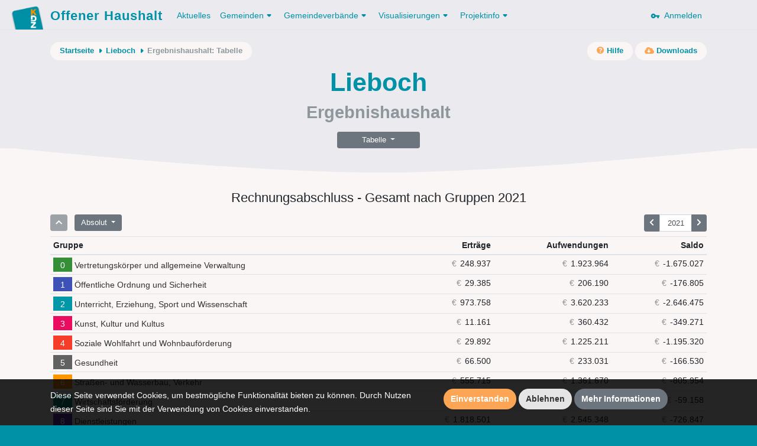

--- FILE ---
content_type: text/html; charset=UTF-8
request_url: https://offenerhaushalt.at/gemeinde/lieboch/ehh/table?jahr=2021
body_size: 15272
content:
<!DOCTYPE html>
<html lang="en">
<head>
    <meta charset="utf-8">
    <meta http-equiv="X-UA-Compatible" content="IE=edge">
    <meta name="viewport" content="width=device-width, initial-scale=1, shrink-to-fit=no">
    <meta name="description" content="">
    <meta name="author" content="">
    <meta name="csrf-token" content="k6OHOH19UJrNhjVeqv1HYBOY7ACPPb7HYq2rQOty">

    <link rel="apple-touch-icon" sizes="57x57" href="https://offenerhaushalt.at/img/favicons/apple-icon-57x57.png">
<link rel="apple-touch-icon" sizes="60x60" href="https://offenerhaushalt.at/img/favicons/apple-icon-60x60.png">
<link rel="apple-touch-icon" sizes="72x72" href="https://offenerhaushalt.at/img/favicons/apple-icon-72x72.png">
<link rel="apple-touch-icon" sizes="76x76" href="https://offenerhaushalt.at/img/favicons/apple-icon-76x76.png">
<link rel="apple-touch-icon" sizes="114x114" href="https://offenerhaushalt.at/img/favicons/apple-icon-114x114.png">
<link rel="apple-touch-icon" sizes="120x120" href="https://offenerhaushalt.at/img/favicons/apple-icon-120x120.png">
<link rel="apple-touch-icon" sizes="144x144" href="https://offenerhaushalt.at/img/favicons/apple-icon-144x144.png">
<link rel="apple-touch-icon" sizes="152x152" href="https://offenerhaushalt.at/img/favicons/apple-icon-152x152.png">
<link rel="apple-touch-icon" sizes="180x180" href="https://offenerhaushalt.at/img/favicons/apple-icon-180x180.png">
<link rel="icon" type="image/png" sizes="192x192"  href="https://offenerhaushalt.at/img/favicons/android-icon-192x192.png">
<link rel="icon" type="image/png" sizes="32x32" href="https://offenerhaushalt.at/img/favicons/favicon-32x32.png">
<link rel="icon" type="image/png" sizes="96x96" href="https://offenerhaushalt.at/img/favicons/favicon-96x96.png">
<link rel="icon" type="image/png" sizes="16x16" href="https://offenerhaushalt.at/img/favicons/favicon-16x16.png">
<link rel="manifest" href="https://offenerhaushalt.at/manifest.json">
<meta name="msapplication-TileColor" content="#ffffff">
<meta name="msapplication-TileImage" content="https://offenerhaushalt.at/img/favicons/ms-icon-144x144.png">
<meta name="theme-color" content="#ffffff">
        <title>Offener Haushalt | Finanzdaten aus dem öffentlichen Sektor in Österreich</title>

    <link rel="stylesheet" href="https://offenerhaushalt.at/css/app.css?id=6c6db2451cfc576383d3">
    <link rel="stylesheet" href="https://offenerhaushalt.at/css/vendor/fontawesome/all.min.css">

    <script src="https://offenerhaushalt.at/js/app.js?id=91e4de2ccdec2735142c"></script>
    
</head>
<body class="gemeinde ehh ehh-table  is-gemeinde">
<header>
    <nav class="navbar navbar-expand-lg">
    <div class="container">
        <a class="navbar-brand" href="https://offenerhaushalt.at">
            <img title="KDZ - Zentrum für Verwaltungsforschung" src="https://offenerhaushalt.at/img/logos/logo_simple.png" />
            Offener Haushalt
        </a>
        <button class="navbar-toggler" type="button" data-toggle="collapse" data-target="#navbarSupportedContent" aria-controls="navbarSupportedContent" aria-expanded="false" aria-label="Toggle navigation">
            <span class="navbar-toggler-icon"></span>
        </button>

        <div class="collapse navbar-collapse" id="navbarSupportedContent">
            <!-- Left Side Of Navbar -->
            <ul class="navbar-nav mr-auto">
                                <li class="nav-item">
                    <a class="nav-link active" href="https://offenerhaushalt.at/news">Aktuelles</a>
                </li>
                <li class="nav-item dropdown">
                    <a href="https://offenerhaushalt.at/gemeinden" class="nav-link dropdown-toggle" id="navbarDropdown" role="button" data-toggle="dropdown" aria-haspopup="true" aria-expanded="false">Gemeinden<svg xmlns="http://www.w3.org/2000/svg" xmlns:xlink="http://www.w3.org/1999/xlink" width="18px" height="18px" viewBox="0 0 18 18" version="1.1" class="dropdown-arrow">
    <!-- Generator: Sketch 51 (57462) - http://www.bohemiancoding.com/sketch -->
    <title>Slice</title>
    <desc>Created with Sketch.</desc>
    <defs/>
    <g id="Page-1" stroke="none" stroke-width="1" fill="none" fill-rule="evenodd">
        <g id="arrow_drop_down-24px" transform="translate(-3.000000, -3.000000)">
            <polygon id="Shape" points="0 0 24 0 24 24 0 24"/>
            <path d="M8.71,11.71 L11.3,14.3 C11.69,14.69 12.32,14.69 12.71,14.3 L15.3,11.71 C15.93,11.08 15.48,10 14.59,10 L9.41,10 C8.52,10 8.08,11.08 8.71,11.71 Z" id="Shape" fill="#000000" fill-rule="nonzero"/>
        </g>
    </g>
</svg></a>
                    <div class="dropdown-menu" aria-labelledby="navbarDropdown">
                        <a class="dropdown-item" href="https://offenerhaushalt.at">Gemeinden</a>
                        <a class="dropdown-item" href="https://offenerhaushalt.at/3-komponenten-haushalt">3 Komponenten Haushalt</a>
                        <a class="dropdown-item secondary-item" href="https://offenerhaushalt.at/voranschlag">Voranschlag</a>
                        <a class="dropdown-item secondary-item" href="https://offenerhaushalt.at/rechnungsabschluss">Rechnungsabschluss</a>
                        <a class="dropdown-item secondary-item" href="https://offenerhaushalt.at/page/download">Daten herunterladen</a>
                        <a class="dropdown-item" href="https://offenerhaushalt.at/page/summierte-gemeindedaten">Summierte Gemeindedaten</a>
                        <a class="dropdown-item" href="https://offenerhaushalt.at/page/vergleichbarkeit">Vergleichbarkeit</a>
                        <a class="dropdown-item" href="https://offenerhaushalt.at/veröffentlichungspflicht">Veröffentlichungspflicht</a>
                    </div>
                </li>
                <li class="nav-item dropdown">
                    <a href="https://offenerhaushalt.at/gemeindeverbände" class="nav-link dropdown-toggle" id="navbarDropdown" role="button" data-toggle="dropdown" aria-haspopup="true" aria-expanded="false">Gemeindeverbände<svg xmlns="http://www.w3.org/2000/svg" xmlns:xlink="http://www.w3.org/1999/xlink" width="18px" height="18px" viewBox="0 0 18 18" version="1.1" class="dropdown-arrow">
    <!-- Generator: Sketch 51 (57462) - http://www.bohemiancoding.com/sketch -->
    <title>Slice</title>
    <desc>Created with Sketch.</desc>
    <defs/>
    <g id="Page-1" stroke="none" stroke-width="1" fill="none" fill-rule="evenodd">
        <g id="arrow_drop_down-24px" transform="translate(-3.000000, -3.000000)">
            <polygon id="Shape" points="0 0 24 0 24 24 0 24"/>
            <path d="M8.71,11.71 L11.3,14.3 C11.69,14.69 12.32,14.69 12.71,14.3 L15.3,11.71 C15.93,11.08 15.48,10 14.59,10 L9.41,10 C8.52,10 8.08,11.08 8.71,11.71 Z" id="Shape" fill="#000000" fill-rule="nonzero"/>
        </g>
    </g>
</svg></a>
                    <div class="dropdown-menu" aria-labelledby="navbarDropdown">

                        <a class="dropdown-item" href="https://offenerhaushalt.at/page/gemeindeverbande">Gemeindeverbände</a>
                        <a class="dropdown-item" href="https://offenerhaushalt.at/3-komponenten-haushalt-gemeindeverbände">3 Komponenten Haushalt</a>
                        <a class="dropdown-item secondary-item" href="https://offenerhaushalt.at/voranschlag-gemeindeverbände">Voranschlag</a>
                        <a class="dropdown-item secondary-item" href="https://offenerhaushalt.at/rechnungsabschluss-gemeindeverbände">Rechnungsabschluss</a>
                        <a class="dropdown-item secondary-item" href="https://offenerhaushalt.at/page/download-gemeindeverb%C3%A4nde">Daten herunterladen</a>
                        <a class="dropdown-item" href="https://offenerhaushalt.at/page/vergleichbarkeit-gemeindeverb%C3%A4nde">Vergleichbarkeit</a>
                    </div>
                </li>
                <li class="nav-item dropdown">
                    <a class="nav-link dropdown-toggle" href="https://offenerhaushalt.at/visualisierungen" id="navbarDropdown" role="button" data-toggle="dropdown" aria-haspopup="true" aria-expanded="false">
                        Visualisierungen<svg xmlns="http://www.w3.org/2000/svg" xmlns:xlink="http://www.w3.org/1999/xlink" width="18px" height="18px" viewBox="0 0 18 18" version="1.1" class="dropdown-arrow">
    <!-- Generator: Sketch 51 (57462) - http://www.bohemiancoding.com/sketch -->
    <title>Slice</title>
    <desc>Created with Sketch.</desc>
    <defs/>
    <g id="Page-1" stroke="none" stroke-width="1" fill="none" fill-rule="evenodd">
        <g id="arrow_drop_down-24px" transform="translate(-3.000000, -3.000000)">
            <polygon id="Shape" points="0 0 24 0 24 24 0 24"/>
            <path d="M8.71,11.71 L11.3,14.3 C11.69,14.69 12.32,14.69 12.71,14.3 L15.3,11.71 C15.93,11.08 15.48,10 14.59,10 L9.41,10 C8.52,10 8.08,11.08 8.71,11.71 Z" id="Shape" fill="#000000" fill-rule="nonzero"/>
        </g>
    </g>
</svg>
                    </a>
                    <div class="dropdown-menu" aria-labelledby="navbarDropdown">
                        <a class="dropdown-item" href="https://offenerhaushalt.at/visualisierungen">Übersicht der Visualisierungen</a>
                        
                        <a class="dropdown-item" href="https://offenerhaushalt.at/finanzierungshaushalt">Finanzierungshaushalt</a>
                        <a class="dropdown-item" href="https://offenerhaushalt.at/ergebnishaushalt">Ergebnishaushalt</a>
                        <a class="dropdown-item" href="https://offenerhaushalt.at/vermögenshaushalt">Vermögenshaushalt</a>
                        
                        <span class="dropdown-item-text">Spezielle Visualisierung für Gemeinden und Gemeindeverbände</span>
                        <a class="dropdown-item secondary-item" href="https://offenerhaushalt.at/page/mehrjahresansicht">Mehrjahresansicht</a>
                        
                        <span class="dropdown-item-text">Spezielle Visualisierung für Gemeinden</span>
                        <a class="dropdown-item secondary-item" href="https://offenerhaushalt.at/quicktest">KDZ Quicktest</a>
                        <a class="dropdown-item secondary-item" href="https://offenerhaushalt.at/förderbericht">Digitaler Förderbericht</a>
                        <a class="dropdown-item secondary-item" href="https://offenerhaushalt.at/subventionen">Subventions-Checker</a>
                        <a class="dropdown-item secondary-item" href="https://offenerhaushalt.at/infrastruktur">Infrastruktur-Checker</a>
                        <a class="dropdown-item secondary-item" href="https://offenerhaushalt.at/benchmarking">Benchmarking</a>
                        <hr>
                        <a class="dropdown-item" href="https://vrv97.offenerhaushalt.at/steuereuro">Steuereuro</a>
                    </div>
                </li>
                <li class="nav-item dropdown">
                    <a class="nav-link dropdown-toggle" href="https://offenerhaushalt.at/projektinfo" id="navbarDropdown" role="button" data-toggle="dropdown" aria-haspopup="true" aria-expanded="false">
                        Projektinfo<svg xmlns="http://www.w3.org/2000/svg" xmlns:xlink="http://www.w3.org/1999/xlink" width="18px" height="18px" viewBox="0 0 18 18" version="1.1" class="dropdown-arrow">
    <!-- Generator: Sketch 51 (57462) - http://www.bohemiancoding.com/sketch -->
    <title>Slice</title>
    <desc>Created with Sketch.</desc>
    <defs/>
    <g id="Page-1" stroke="none" stroke-width="1" fill="none" fill-rule="evenodd">
        <g id="arrow_drop_down-24px" transform="translate(-3.000000, -3.000000)">
            <polygon id="Shape" points="0 0 24 0 24 24 0 24"/>
            <path d="M8.71,11.71 L11.3,14.3 C11.69,14.69 12.32,14.69 12.71,14.3 L15.3,11.71 C15.93,11.08 15.48,10 14.59,10 L9.41,10 C8.52,10 8.08,11.08 8.71,11.71 Z" id="Shape" fill="#000000" fill-rule="nonzero"/>
        </g>
    </g>
</svg>
                    </a>
                    <div class="dropdown-menu" aria-labelledby="navbarDropdown">
                        <a class="dropdown-item" href="https://offenerhaushalt.at/projektinfo">Projektinfo</a>
                        <a class="dropdown-item" href="https://offenerhaushalt.at/english-information">English information</a>
                        <a class="dropdown-item" href="https://offenerhaushalt.at/faq">FAQ</a>
                        <a class="dropdown-item" href="https://offenerhaushalt.at/auszeichnungen">Auszeichnungen</a>
                    </div>
                </li>
                            </ul>

            <!-- Right Side Of Navbar -->
            <ul class="navbar-nav ml-auto">
                <!-- Authentication Links -->
                                <li class="nav-item">
                    <a class="nav-link" href="https://offenerhaushalt.at/login">
                        <svg xmlns="http://www.w3.org/2000/svg" width="24" height="24" viewBox="0 0 24 24" class="key"><path fill="none" d="M0 0h24v24H0V0z"/><path d="M12.65 10C11.7 7.31 8.9 5.5 5.77 6.12c-2.29.46-4.15 2.29-4.63 4.58C.32 14.57 3.26 18 7 18c2.61 0 4.83-1.67 5.65-4H17v2c0 1.1.9 2 2 2s2-.9 2-2v-2c1.1 0 2-.9 2-2s-.9-2-2-2h-8.35zM7 14c-1.1 0-2-.9-2-2s.9-2 2-2 2 .9 2 2-.9 2-2 2z"/></svg>
                        &nbsp;Anmelden
                    </a>
                </li>
                            </ul>
        </div>
    </div>
</nav>    <div class="page-header">

        <div class="page-header-content">

            <div class="container">
                <div class="row">
                    <div class="col">
                        <div class="secondary-nav-wrapper">
                            <nav aria-label="breadcrumb" class="float-left">
        <ol class="breadcrumb">
            <li class="breadcrumb-item">
                <a href="https://offenerhaushalt.at">Startseite</a>
                <svg xmlns="http://www.w3.org/2000/svg" xmlns:xlink="http://www.w3.org/1999/xlink" width="18px" height="18px" viewBox="0 0 18 18" version="1.1" class="crumb-arrow">
    <!-- Generator: Sketch 51 (57462) - http://www.bohemiancoding.com/sketch -->
    <title>Slice</title>
    <desc>Created with Sketch.</desc>
    <defs/>
    <g id="Page-1" stroke="none" stroke-width="1" fill="none" fill-rule="evenodd">
        <g id="arrow_right-24px" transform="translate(-3.000000, -3.000000)">
            <polygon id="Shape" points="0 0 24 0 24 24 0 24"/>
            <path d="M11.71,15.29 L14.3,12.7 C14.69,12.31 14.69,11.68 14.3,11.29 L11.71,8.7 C11.08,8.08 10,8.52 10,9.41 L10,14.58 C10,15.48 11.08,15.92 11.71,15.29 Z" id="Shape" fill="#000000" fill-rule="nonzero"/>
        </g>
    </g>
</svg>
            </li>
                                                <li class="breadcrumb-item">
                        <a href="https://offenerhaushalt.at/gemeinde/lieboch">Lieboch</a>
                        <svg xmlns="http://www.w3.org/2000/svg" xmlns:xlink="http://www.w3.org/1999/xlink" width="18px" height="18px" viewBox="0 0 18 18" version="1.1" class="crumb-arrow">
    <!-- Generator: Sketch 51 (57462) - http://www.bohemiancoding.com/sketch -->
    <title>Slice</title>
    <desc>Created with Sketch.</desc>
    <defs/>
    <g id="Page-1" stroke="none" stroke-width="1" fill="none" fill-rule="evenodd">
        <g id="arrow_right-24px" transform="translate(-3.000000, -3.000000)">
            <polygon id="Shape" points="0 0 24 0 24 24 0 24"/>
            <path d="M11.71,15.29 L14.3,12.7 C14.69,12.31 14.69,11.68 14.3,11.29 L11.71,8.7 C11.08,8.08 10,8.52 10,9.41 L10,14.58 C10,15.48 11.08,15.92 11.71,15.29 Z" id="Shape" fill="#000000" fill-rule="nonzero"/>
        </g>
    </g>
</svg>
                    </li>
                                                                <li class="breadcrumb-item" aria-current="page">Ergebnishaushalt: Tabelle</li>
                                    </ol>
    </nav>
                                <nav aria-label="secondary-actions" class="float-right">
        <ul class="secondary-links">
            <li class="secondary-link-item">
                <a href="https://offenerhaushalt.at/ergebnishaushalt"><i class="fa fa-question-circle"></i><span class="link-text">&nbsp;Hilfe</span></a>
            </li>
        </ul>
                <ul class="secondary-links">
            <li class="secondary-link-item">
                <a href="https://offenerhaushalt.at/gemeinde/lieboch/downloads"><i class="fa fa-cloud-download-alt"></i><span class="link-text">&nbsp;Downloads</span></a>
            </li>
        </ul>
            </nav>
                        </div>
                    </div>
                </div>

                    <div class="row">
        <div class="col">
            <h1>Lieboch</h1>
            <h2>Ergebnishaushalt</h2>
        </div>
    </div>
    <div class="d-flex justify-content-center">
        <div class="btn-group mt-3 visualization-navigation" role="group">
            <button id="btnGroupDrop1" type="button" class="btn btn-secondary btn-sm dropdown-toggle" data-toggle="dropdown" aria-haspopup="true" aria-expanded="false">
    Tabelle
</button>
<div class="dropdown-menu view-links" aria-labelledby="btnGroupDrop1">
        <a href="https://offenerhaushalt.at/gemeinde/lieboch/ehh/treemap?jahr=2021" class="dropdown-item " data-view="treemap">Kacheln</a>
            <a href="https://offenerhaushalt.at/gemeinde/lieboch/ehh/barchart?jahr=2021" class="dropdown-item " data-view="barchart">Säulen</a>
            <a href="https://offenerhaushalt.at/gemeinde/lieboch/ehh/table?jahr=2021" class="dropdown-item active disabled" data-view="table">Tabelle</a>
            <a href="https://offenerhaushalt.at/gemeinde/lieboch/ehh/linechart?jahr=2021&amp;saldo" class="dropdown-item " data-view="linechart">Mehrjahresansicht</a>
    </div>
        </div>
    </div>
            </div>

        </div>

        <svg xmlns="http://www.w3.org/2000/svg" xmlns:xlink="http://www.w3.org/1999/xlink" width="1200px" height="42px" viewBox="0 0 1200 42" version="1.1" class="curve">
    <!-- Generator: Sketch 51 (57462) - http://www.bohemiancoding.com/sketch -->
    <title/>
    <desc>Offener Haushalt</desc>
    <defs/>
    <g id="Page-1" stroke="none" stroke-width="1" fill="none" fill-rule="evenodd">
        <path d="M0,-217.222656 L1200,-217.222656 L1200,0.77734375 C933.578993,28.2591146 733.578993,42 600,42 C466.421007,42 266.421007,28.2591146 0,0.77734375 L0,-217.222656 Z" id="Rectangle" fill="#E4EEEF"/>
    </g>
</svg>
    </div>
</header>
<div id="wrapper">
    <!-- Main Content -->
    <div id="content">

        <!-- Begin Page Content -->
        <div class="container">

            
            
                <div class="row">
    <div class="col">
            </div>
</div>    <div class="row">
        <div class="col">
            <h4 class="data-selection-text mb-3">Rechnungsabschluss - Gesamt  nach Gruppen 2021</h4>
        </div>
    </div>
    <div class="row">
        <div class="col-md-12">
            <div class="table-wrapper">
                <div class="visualization-controls">
                    <div class="btn-group view-controls-y mr-2" role="group" aria-label="Eine Ebene zurück">
                        <a href="https://offenerhaushalt.at/gemeinde/lieboch/ehh/table?jahr=2021" class="btn btn-sm btn-secondary disabled" data-ans="root"><i class="fa fa-chevron-up"></i></a>
                    </div>
                    <div class="btn-group mr-2 value-type-control" role="group">
                        <button id="btnGroupDrop3" type="button" class="btn btn-secondary btn-sm dropdown-toggle" data-toggle="dropdown" aria-haspopup="true" aria-expanded="false">
                            Absolut
                        </button>
                        <div class="dropdown-menu view-controls-y" aria-labelledby="btnGroupDrop3">
                            <a href="https://offenerhaushalt.at/gemeinde/lieboch/ehh/table?jahr=2021" class="dropdown-item active disabled" data-value-type="absolut">Absolut</a>
                            <a href="https://offenerhaushalt.at/gemeinde/lieboch/ehh/table?jahr=2021&amp;prokopf" class="dropdown-item " data-value-type="prokopf">Pro Kopf</a>
                        </div>
                    </div>
                    <div class="btn-group year-navigation">
                        <a id="prevYear" href="https://offenerhaushalt.at/gemeinde/lieboch/ehh/table?jahr=2020" class="btn btn-sm btn-secondary "><i class="fa fa-chevron-left"></i></a>
                        <input id="inputYear" autocomplete="off" class="form-control form-control-sm" value="2021">
                        <a id="nextYear" href="https://offenerhaushalt.at/gemeinde/lieboch/ehh/table?jahr=2022" class="btn btn-sm btn-secondary "><i class="fa fa-chevron-right"></i></a>
                    </div>
                </div>
                                    <table class="my-2 table table-sm ans-table" id="ansTable">
                        <thead>
                        <tr>
                            <th>Gruppe</th>
                            <th class="value">Erträge</th>
                            <th class="value">Aufwendungen</th>
                            <th class="value">Saldo</th>
                        </tr>
                        </thead>
                        <tbody>
                                                    <tr data-year="2020" style="display:none">
                                <td class="view-controls-y">
                                                                            <a href="https://offenerhaushalt.at/gemeinde/lieboch/ehh/table/vertretungskoerper-und-allgemeine-verwaltung?jahr=2021" data-ans="vertretungskoerper-und-allgemeine-verwaltung"><span style="background-color: #358f38" class="ans-id level-1">0</span>Vertretungskörper und allgemeine Verwaltung</a>
                                                                    </td>
                                <td class="value">238.761</td>
                                <td class="value">3.603.848</td>
                                <td class="value">-3.365.087</td>
                            </tr>
                                                    <tr data-year="2020" style="display:none">
                                <td class="view-controls-y">
                                                                            <a href="https://offenerhaushalt.at/gemeinde/lieboch/ehh/table/oeffentliche-ordnung-und-sicherheit?jahr=2021" data-ans="oeffentliche-ordnung-und-sicherheit"><span style="background-color: #3e51b7" class="ans-id level-1">1</span>Öffentliche Ordnung und Sicherheit</a>
                                                                    </td>
                                <td class="value">112.645</td>
                                <td class="value">121.669</td>
                                <td class="value">-9.024</td>
                            </tr>
                                                    <tr data-year="2020" style="display:none">
                                <td class="view-controls-y">
                                                                            <a href="https://offenerhaushalt.at/gemeinde/lieboch/ehh/table/unterricht-erziehung-sport-und-wissenschaft?jahr=2021" data-ans="unterricht-erziehung-sport-und-wissenschaft"><span style="background-color: #0098a8" class="ans-id level-1">2</span>Unterricht, Erziehung, Sport und Wissenschaft</a>
                                                                    </td>
                                <td class="value">783.940</td>
                                <td class="value">1.100.880</td>
                                <td class="value">-316.940</td>
                            </tr>
                                                    <tr data-year="2020" style="display:none">
                                <td class="view-controls-y">
                                                                            <a href="https://offenerhaushalt.at/gemeinde/lieboch/ehh/table/kunst-kultur-und-kultus?jahr=2021" data-ans="kunst-kultur-und-kultus"><span style="background-color: #eb0b5f" class="ans-id level-1">3</span>Kunst, Kultur und Kultus</a>
                                                                    </td>
                                <td class="value">9.144</td>
                                <td class="value">370.276</td>
                                <td class="value">-361.133</td>
                            </tr>
                                                    <tr data-year="2020" style="display:none">
                                <td class="view-controls-y">
                                                                            <a href="https://offenerhaushalt.at/gemeinde/lieboch/ehh/table/soziale-wohlfahrt-und-wohnbaufoerderung?jahr=2021" data-ans="soziale-wohlfahrt-und-wohnbaufoerderung"><span style="background-color: #f63d29" class="ans-id level-1">4</span>Soziale Wohlfahrt und Wohnbauförderung</a>
                                                                    </td>
                                <td class="value">36.128</td>
                                <td class="value">1.207.859</td>
                                <td class="value">-1.171.731</td>
                            </tr>
                                                    <tr data-year="2020" style="display:none">
                                <td class="view-controls-y">
                                                                            <a href="https://offenerhaushalt.at/gemeinde/lieboch/ehh/table/gesundheit?jahr=2021" data-ans="gesundheit"><span style="background-color: #616161" class="ans-id level-1">5</span>Gesundheit</a>
                                                                    </td>
                                <td class="value">15.472</td>
                                <td class="value">197.234</td>
                                <td class="value">-181.763</td>
                            </tr>
                                                    <tr data-year="2020" style="display:none">
                                <td class="view-controls-y">
                                                                            <a href="https://offenerhaushalt.at/gemeinde/lieboch/ehh/table/strassen-und-wasserbau-verkehr?jahr=2021" data-ans="strassen-und-wasserbau-verkehr"><span style="background-color: #ff9600" class="ans-id level-1">6</span>Straßen- und Wasserbau, Verkehr</a>
                                                                    </td>
                                <td class="value">807.218</td>
                                <td class="value">1.179.154</td>
                                <td class="value">-371.936</td>
                            </tr>
                                                    <tr data-year="2020" style="display:none">
                                <td class="view-controls-y">
                                                                            <a href="https://offenerhaushalt.at/gemeinde/lieboch/ehh/table/wirtschaftsfoerderung?jahr=2021" data-ans="wirtschaftsfoerderung"><span style="background-color: #009689" class="ans-id level-1">7</span>Wirtschaftsförderung</a>
                                                                    </td>
                                <td class="value">25.616</td>
                                <td class="value">83.774</td>
                                <td class="value">-58.158</td>
                            </tr>
                                                    <tr data-year="2020" style="display:none">
                                <td class="view-controls-y">
                                                                            <a href="https://offenerhaushalt.at/gemeinde/lieboch/ehh/table/dienstleistungen?jahr=2021" data-ans="dienstleistungen"><span style="background-color: #6739ba" class="ans-id level-1">8</span>Dienstleistungen</a>
                                                                    </td>
                                <td class="value">1.769.060</td>
                                <td class="value">1.652.907</td>
                                <td class="value">116.153</td>
                            </tr>
                                                    <tr data-year="2020" style="display:none">
                                <td class="view-controls-y">
                                                                            <a href="https://offenerhaushalt.at/gemeinde/lieboch/ehh/table/finanzwirtschaft?jahr=2021" data-ans="finanzwirtschaft"><span style="background-color: #9d22b2" class="ans-id level-1">9</span>Finanzwirtschaft</a>
                                                                    </td>
                                <td class="value">6.798.662</td>
                                <td class="value">640.219</td>
                                <td class="value">6.158.444</td>
                            </tr>
                                                    <tr data-year="2021" style="">
                                <td class="view-controls-y">
                                                                            <a href="https://offenerhaushalt.at/gemeinde/lieboch/ehh/table/vertretungskoerper-und-allgemeine-verwaltung?jahr=2021" data-ans="vertretungskoerper-und-allgemeine-verwaltung"><span style="background-color: #358f38" class="ans-id level-1">0</span>Vertretungskörper und allgemeine Verwaltung</a>
                                                                    </td>
                                <td class="value">248.937</td>
                                <td class="value">1.923.964</td>
                                <td class="value">-1.675.027</td>
                            </tr>
                                                    <tr data-year="2021" style="">
                                <td class="view-controls-y">
                                                                            <a href="https://offenerhaushalt.at/gemeinde/lieboch/ehh/table/oeffentliche-ordnung-und-sicherheit?jahr=2021" data-ans="oeffentliche-ordnung-und-sicherheit"><span style="background-color: #3e51b7" class="ans-id level-1">1</span>Öffentliche Ordnung und Sicherheit</a>
                                                                    </td>
                                <td class="value">29.385</td>
                                <td class="value">206.190</td>
                                <td class="value">-176.805</td>
                            </tr>
                                                    <tr data-year="2021" style="">
                                <td class="view-controls-y">
                                                                            <a href="https://offenerhaushalt.at/gemeinde/lieboch/ehh/table/unterricht-erziehung-sport-und-wissenschaft?jahr=2021" data-ans="unterricht-erziehung-sport-und-wissenschaft"><span style="background-color: #0098a8" class="ans-id level-1">2</span>Unterricht, Erziehung, Sport und Wissenschaft</a>
                                                                    </td>
                                <td class="value">973.758</td>
                                <td class="value">3.620.233</td>
                                <td class="value">-2.646.475</td>
                            </tr>
                                                    <tr data-year="2021" style="">
                                <td class="view-controls-y">
                                                                            <a href="https://offenerhaushalt.at/gemeinde/lieboch/ehh/table/kunst-kultur-und-kultus?jahr=2021" data-ans="kunst-kultur-und-kultus"><span style="background-color: #eb0b5f" class="ans-id level-1">3</span>Kunst, Kultur und Kultus</a>
                                                                    </td>
                                <td class="value">11.161</td>
                                <td class="value">360.432</td>
                                <td class="value">-349.271</td>
                            </tr>
                                                    <tr data-year="2021" style="">
                                <td class="view-controls-y">
                                                                            <a href="https://offenerhaushalt.at/gemeinde/lieboch/ehh/table/soziale-wohlfahrt-und-wohnbaufoerderung?jahr=2021" data-ans="soziale-wohlfahrt-und-wohnbaufoerderung"><span style="background-color: #f63d29" class="ans-id level-1">4</span>Soziale Wohlfahrt und Wohnbauförderung</a>
                                                                    </td>
                                <td class="value">29.892</td>
                                <td class="value">1.225.211</td>
                                <td class="value">-1.195.320</td>
                            </tr>
                                                    <tr data-year="2021" style="">
                                <td class="view-controls-y">
                                                                            <a href="https://offenerhaushalt.at/gemeinde/lieboch/ehh/table/gesundheit?jahr=2021" data-ans="gesundheit"><span style="background-color: #616161" class="ans-id level-1">5</span>Gesundheit</a>
                                                                    </td>
                                <td class="value">66.500</td>
                                <td class="value">233.031</td>
                                <td class="value">-166.530</td>
                            </tr>
                                                    <tr data-year="2021" style="">
                                <td class="view-controls-y">
                                                                            <a href="https://offenerhaushalt.at/gemeinde/lieboch/ehh/table/strassen-und-wasserbau-verkehr?jahr=2021" data-ans="strassen-und-wasserbau-verkehr"><span style="background-color: #ff9600" class="ans-id level-1">6</span>Straßen- und Wasserbau, Verkehr</a>
                                                                    </td>
                                <td class="value">555.715</td>
                                <td class="value">1.361.670</td>
                                <td class="value">-805.954</td>
                            </tr>
                                                    <tr data-year="2021" style="">
                                <td class="view-controls-y">
                                                                            <a href="https://offenerhaushalt.at/gemeinde/lieboch/ehh/table/wirtschaftsfoerderung?jahr=2021" data-ans="wirtschaftsfoerderung"><span style="background-color: #009689" class="ans-id level-1">7</span>Wirtschaftsförderung</a>
                                                                    </td>
                                <td class="value">25.853</td>
                                <td class="value">85.012</td>
                                <td class="value">-59.158</td>
                            </tr>
                                                    <tr data-year="2021" style="">
                                <td class="view-controls-y">
                                                                            <a href="https://offenerhaushalt.at/gemeinde/lieboch/ehh/table/dienstleistungen?jahr=2021" data-ans="dienstleistungen"><span style="background-color: #6739ba" class="ans-id level-1">8</span>Dienstleistungen</a>
                                                                    </td>
                                <td class="value">1.818.501</td>
                                <td class="value">2.545.348</td>
                                <td class="value">-726.847</td>
                            </tr>
                                                    <tr data-year="2021" style="">
                                <td class="view-controls-y">
                                                                            <a href="https://offenerhaushalt.at/gemeinde/lieboch/ehh/table/finanzwirtschaft?jahr=2021" data-ans="finanzwirtschaft"><span style="background-color: #9d22b2" class="ans-id level-1">9</span>Finanzwirtschaft</a>
                                                                    </td>
                                <td class="value">7.758.058</td>
                                <td class="value">1.198.314</td>
                                <td class="value">6.559.744</td>
                            </tr>
                                                    <tr data-year="2022" style="display:none">
                                <td class="view-controls-y">
                                                                            <a href="https://offenerhaushalt.at/gemeinde/lieboch/ehh/table/vertretungskoerper-und-allgemeine-verwaltung?jahr=2021" data-ans="vertretungskoerper-und-allgemeine-verwaltung"><span style="background-color: #358f38" class="ans-id level-1">0</span>Vertretungskörper und allgemeine Verwaltung</a>
                                                                    </td>
                                <td class="value">485.743</td>
                                <td class="value">4.495.318</td>
                                <td class="value">-4.009.575</td>
                            </tr>
                                                    <tr data-year="2022" style="display:none">
                                <td class="view-controls-y">
                                                                            <a href="https://offenerhaushalt.at/gemeinde/lieboch/ehh/table/oeffentliche-ordnung-und-sicherheit?jahr=2021" data-ans="oeffentliche-ordnung-und-sicherheit"><span style="background-color: #3e51b7" class="ans-id level-1">1</span>Öffentliche Ordnung und Sicherheit</a>
                                                                    </td>
                                <td class="value">14.349</td>
                                <td class="value">176.164</td>
                                <td class="value">-161.816</td>
                            </tr>
                                                    <tr data-year="2022" style="display:none">
                                <td class="view-controls-y">
                                                                            <a href="https://offenerhaushalt.at/gemeinde/lieboch/ehh/table/unterricht-erziehung-sport-und-wissenschaft?jahr=2021" data-ans="unterricht-erziehung-sport-und-wissenschaft"><span style="background-color: #0098a8" class="ans-id level-1">2</span>Unterricht, Erziehung, Sport und Wissenschaft</a>
                                                                    </td>
                                <td class="value">1.208.606</td>
                                <td class="value">1.760.193</td>
                                <td class="value">-551.587</td>
                            </tr>
                                                    <tr data-year="2022" style="display:none">
                                <td class="view-controls-y">
                                                                            <a href="https://offenerhaushalt.at/gemeinde/lieboch/ehh/table/kunst-kultur-und-kultus?jahr=2021" data-ans="kunst-kultur-und-kultus"><span style="background-color: #eb0b5f" class="ans-id level-1">3</span>Kunst, Kultur und Kultus</a>
                                                                    </td>
                                <td class="value">14.792</td>
                                <td class="value">405.324</td>
                                <td class="value">-390.533</td>
                            </tr>
                                                    <tr data-year="2022" style="display:none">
                                <td class="view-controls-y">
                                                                            <a href="https://offenerhaushalt.at/gemeinde/lieboch/ehh/table/soziale-wohlfahrt-und-wohnbaufoerderung?jahr=2021" data-ans="soziale-wohlfahrt-und-wohnbaufoerderung"><span style="background-color: #f63d29" class="ans-id level-1">4</span>Soziale Wohlfahrt und Wohnbauförderung</a>
                                                                    </td>
                                <td class="value">22.546</td>
                                <td class="value">1.264.586</td>
                                <td class="value">-1.242.040</td>
                            </tr>
                                                    <tr data-year="2022" style="display:none">
                                <td class="view-controls-y">
                                                                            <a href="https://offenerhaushalt.at/gemeinde/lieboch/ehh/table/gesundheit?jahr=2021" data-ans="gesundheit"><span style="background-color: #616161" class="ans-id level-1">5</span>Gesundheit</a>
                                                                    </td>
                                <td class="value">112.285</td>
                                <td class="value">344.998</td>
                                <td class="value">-232.713</td>
                            </tr>
                                                    <tr data-year="2022" style="display:none">
                                <td class="view-controls-y">
                                                                            <a href="https://offenerhaushalt.at/gemeinde/lieboch/ehh/table/strassen-und-wasserbau-verkehr?jahr=2021" data-ans="strassen-und-wasserbau-verkehr"><span style="background-color: #ff9600" class="ans-id level-1">6</span>Straßen- und Wasserbau, Verkehr</a>
                                                                    </td>
                                <td class="value">426.361</td>
                                <td class="value">1.327.278</td>
                                <td class="value">-900.916</td>
                            </tr>
                                                    <tr data-year="2022" style="display:none">
                                <td class="view-controls-y">
                                                                            <a href="https://offenerhaushalt.at/gemeinde/lieboch/ehh/table/wirtschaftsfoerderung?jahr=2021" data-ans="wirtschaftsfoerderung"><span style="background-color: #009689" class="ans-id level-1">7</span>Wirtschaftsförderung</a>
                                                                    </td>
                                <td class="value">2.752</td>
                                <td class="value">81.481</td>
                                <td class="value">-78.729</td>
                            </tr>
                                                    <tr data-year="2022" style="display:none">
                                <td class="view-controls-y">
                                                                            <a href="https://offenerhaushalt.at/gemeinde/lieboch/ehh/table/dienstleistungen?jahr=2021" data-ans="dienstleistungen"><span style="background-color: #6739ba" class="ans-id level-1">8</span>Dienstleistungen</a>
                                                                    </td>
                                <td class="value">2.807.218</td>
                                <td class="value">3.612.360</td>
                                <td class="value">-805.142</td>
                            </tr>
                                                    <tr data-year="2022" style="display:none">
                                <td class="view-controls-y">
                                                                            <a href="https://offenerhaushalt.at/gemeinde/lieboch/ehh/table/finanzwirtschaft?jahr=2021" data-ans="finanzwirtschaft"><span style="background-color: #9d22b2" class="ans-id level-1">9</span>Finanzwirtschaft</a>
                                                                    </td>
                                <td class="value">8.829.322</td>
                                <td class="value">671.768</td>
                                <td class="value">8.157.554</td>
                            </tr>
                                                    <tr data-year="2023" style="display:none">
                                <td class="view-controls-y">
                                                                            <a href="https://offenerhaushalt.at/gemeinde/lieboch/ehh/table/vertretungskoerper-und-allgemeine-verwaltung?jahr=2021" data-ans="vertretungskoerper-und-allgemeine-verwaltung"><span style="background-color: #358f38" class="ans-id level-1">0</span>Vertretungskörper und allgemeine Verwaltung</a>
                                                                    </td>
                                <td class="value">252.453</td>
                                <td class="value">2.218.272</td>
                                <td class="value">-1.965.820</td>
                            </tr>
                                                    <tr data-year="2023" style="display:none">
                                <td class="view-controls-y">
                                                                            <a href="https://offenerhaushalt.at/gemeinde/lieboch/ehh/table/oeffentliche-ordnung-und-sicherheit?jahr=2021" data-ans="oeffentliche-ordnung-und-sicherheit"><span style="background-color: #3e51b7" class="ans-id level-1">1</span>Öffentliche Ordnung und Sicherheit</a>
                                                                    </td>
                                <td class="value">8.800</td>
                                <td class="value">212.786</td>
                                <td class="value">-203.987</td>
                            </tr>
                                                    <tr data-year="2023" style="display:none">
                                <td class="view-controls-y">
                                                                            <a href="https://offenerhaushalt.at/gemeinde/lieboch/ehh/table/unterricht-erziehung-sport-und-wissenschaft?jahr=2021" data-ans="unterricht-erziehung-sport-und-wissenschaft"><span style="background-color: #0098a8" class="ans-id level-1">2</span>Unterricht, Erziehung, Sport und Wissenschaft</a>
                                                                    </td>
                                <td class="value">1.185.587</td>
                                <td class="value">3.568.850</td>
                                <td class="value">-2.383.263</td>
                            </tr>
                                                    <tr data-year="2023" style="display:none">
                                <td class="view-controls-y">
                                                                            <a href="https://offenerhaushalt.at/gemeinde/lieboch/ehh/table/kunst-kultur-und-kultus?jahr=2021" data-ans="kunst-kultur-und-kultus"><span style="background-color: #eb0b5f" class="ans-id level-1">3</span>Kunst, Kultur und Kultus</a>
                                                                    </td>
                                <td class="value">20.533</td>
                                <td class="value">436.973</td>
                                <td class="value">-416.440</td>
                            </tr>
                                                    <tr data-year="2023" style="display:none">
                                <td class="view-controls-y">
                                                                            <a href="https://offenerhaushalt.at/gemeinde/lieboch/ehh/table/soziale-wohlfahrt-und-wohnbaufoerderung?jahr=2021" data-ans="soziale-wohlfahrt-und-wohnbaufoerderung"><span style="background-color: #f63d29" class="ans-id level-1">4</span>Soziale Wohlfahrt und Wohnbauförderung</a>
                                                                    </td>
                                <td class="value">35.740</td>
                                <td class="value">1.488.994</td>
                                <td class="value">-1.453.253</td>
                            </tr>
                                                    <tr data-year="2023" style="display:none">
                                <td class="view-controls-y">
                                                                            <a href="https://offenerhaushalt.at/gemeinde/lieboch/ehh/table/gesundheit?jahr=2021" data-ans="gesundheit"><span style="background-color: #616161" class="ans-id level-1">5</span>Gesundheit</a>
                                                                    </td>
                                <td class="value">81.728</td>
                                <td class="value">385.280</td>
                                <td class="value">-303.552</td>
                            </tr>
                                                    <tr data-year="2023" style="display:none">
                                <td class="view-controls-y">
                                                                            <a href="https://offenerhaushalt.at/gemeinde/lieboch/ehh/table/strassen-und-wasserbau-verkehr?jahr=2021" data-ans="strassen-und-wasserbau-verkehr"><span style="background-color: #ff9600" class="ans-id level-1">6</span>Straßen- und Wasserbau, Verkehr</a>
                                                                    </td>
                                <td class="value">1.261.431</td>
                                <td class="value">2.206.892</td>
                                <td class="value">-945.462</td>
                            </tr>
                                                    <tr data-year="2023" style="display:none">
                                <td class="view-controls-y">
                                                                            <a href="https://offenerhaushalt.at/gemeinde/lieboch/ehh/table/wirtschaftsfoerderung?jahr=2021" data-ans="wirtschaftsfoerderung"><span style="background-color: #009689" class="ans-id level-1">7</span>Wirtschaftsförderung</a>
                                                                    </td>
                                <td class="value">671.295</td>
                                <td class="value">737.431</td>
                                <td class="value">-66.136</td>
                            </tr>
                                                    <tr data-year="2023" style="display:none">
                                <td class="view-controls-y">
                                                                            <a href="https://offenerhaushalt.at/gemeinde/lieboch/ehh/table/dienstleistungen?jahr=2021" data-ans="dienstleistungen"><span style="background-color: #6739ba" class="ans-id level-1">8</span>Dienstleistungen</a>
                                                                    </td>
                                <td class="value">3.791.568</td>
                                <td class="value">3.844.305</td>
                                <td class="value">-52.737</td>
                            </tr>
                                                    <tr data-year="2023" style="display:none">
                                <td class="view-controls-y">
                                                                            <a href="https://offenerhaushalt.at/gemeinde/lieboch/ehh/table/finanzwirtschaft?jahr=2021" data-ans="finanzwirtschaft"><span style="background-color: #9d22b2" class="ans-id level-1">9</span>Finanzwirtschaft</a>
                                                                    </td>
                                <td class="value">9.880.527</td>
                                <td class="value">659.998</td>
                                <td class="value">9.220.529</td>
                            </tr>
                                                    <tr data-year="2024" style="display:none">
                                <td class="view-controls-y">
                                                                            <a href="https://offenerhaushalt.at/gemeinde/lieboch/ehh/table/vertretungskoerper-und-allgemeine-verwaltung?jahr=2021" data-ans="vertretungskoerper-und-allgemeine-verwaltung"><span style="background-color: #358f38" class="ans-id level-1">0</span>Vertretungskörper und allgemeine Verwaltung</a>
                                                                    </td>
                                <td class="value">278.959</td>
                                <td class="value">5.331.670</td>
                                <td class="value">-5.052.712</td>
                            </tr>
                                                    <tr data-year="2024" style="display:none">
                                <td class="view-controls-y">
                                                                            <a href="https://offenerhaushalt.at/gemeinde/lieboch/ehh/table/oeffentliche-ordnung-und-sicherheit?jahr=2021" data-ans="oeffentliche-ordnung-und-sicherheit"><span style="background-color: #3e51b7" class="ans-id level-1">1</span>Öffentliche Ordnung und Sicherheit</a>
                                                                    </td>
                                <td class="value">165</td>
                                <td class="value">206.413</td>
                                <td class="value">-206.248</td>
                            </tr>
                                                    <tr data-year="2024" style="display:none">
                                <td class="view-controls-y">
                                                                            <a href="https://offenerhaushalt.at/gemeinde/lieboch/ehh/table/unterricht-erziehung-sport-und-wissenschaft?jahr=2021" data-ans="unterricht-erziehung-sport-und-wissenschaft"><span style="background-color: #0098a8" class="ans-id level-1">2</span>Unterricht, Erziehung, Sport und Wissenschaft</a>
                                                                    </td>
                                <td class="value">6.434.345</td>
                                <td class="value">6.385.998</td>
                                <td class="value">48.346</td>
                            </tr>
                                                    <tr data-year="2024" style="display:none">
                                <td class="view-controls-y">
                                                                            <a href="https://offenerhaushalt.at/gemeinde/lieboch/ehh/table/kunst-kultur-und-kultus?jahr=2021" data-ans="kunst-kultur-und-kultus"><span style="background-color: #eb0b5f" class="ans-id level-1">3</span>Kunst, Kultur und Kultus</a>
                                                                    </td>
                                <td class="value">18.747</td>
                                <td class="value">471.720</td>
                                <td class="value">-452.973</td>
                            </tr>
                                                    <tr data-year="2024" style="display:none">
                                <td class="view-controls-y">
                                                                            <a href="https://offenerhaushalt.at/gemeinde/lieboch/ehh/table/soziale-wohlfahrt-und-wohnbaufoerderung?jahr=2021" data-ans="soziale-wohlfahrt-und-wohnbaufoerderung"><span style="background-color: #f63d29" class="ans-id level-1">4</span>Soziale Wohlfahrt und Wohnbauförderung</a>
                                                                    </td>
                                <td class="value">33.782</td>
                                <td class="value">1.862.146</td>
                                <td class="value">-1.828.364</td>
                            </tr>
                                                    <tr data-year="2024" style="display:none">
                                <td class="view-controls-y">
                                                                            <a href="https://offenerhaushalt.at/gemeinde/lieboch/ehh/table/gesundheit?jahr=2021" data-ans="gesundheit"><span style="background-color: #616161" class="ans-id level-1">5</span>Gesundheit</a>
                                                                    </td>
                                <td class="value">35.152</td>
                                <td class="value">346.009</td>
                                <td class="value">-310.857</td>
                            </tr>
                                                    <tr data-year="2024" style="display:none">
                                <td class="view-controls-y">
                                                                            <a href="https://offenerhaushalt.at/gemeinde/lieboch/ehh/table/strassen-und-wasserbau-verkehr?jahr=2021" data-ans="strassen-und-wasserbau-verkehr"><span style="background-color: #ff9600" class="ans-id level-1">6</span>Straßen- und Wasserbau, Verkehr</a>
                                                                    </td>
                                <td class="value">739.256</td>
                                <td class="value">1.934.127</td>
                                <td class="value">-1.194.871</td>
                            </tr>
                                                    <tr data-year="2024" style="display:none">
                                <td class="view-controls-y">
                                                                            <a href="https://offenerhaushalt.at/gemeinde/lieboch/ehh/table/wirtschaftsfoerderung?jahr=2021" data-ans="wirtschaftsfoerderung"><span style="background-color: #009689" class="ans-id level-1">7</span>Wirtschaftsförderung</a>
                                                                    </td>
                                <td class="value">163.630</td>
                                <td class="value">272.696</td>
                                <td class="value">-109.066</td>
                            </tr>
                                                    <tr data-year="2024" style="display:none">
                                <td class="view-controls-y">
                                                                            <a href="https://offenerhaushalt.at/gemeinde/lieboch/ehh/table/dienstleistungen?jahr=2021" data-ans="dienstleistungen"><span style="background-color: #6739ba" class="ans-id level-1">8</span>Dienstleistungen</a>
                                                                    </td>
                                <td class="value">2.186.391</td>
                                <td class="value">2.851.777</td>
                                <td class="value">-665.387</td>
                            </tr>
                                                    <tr data-year="2024" style="display:none">
                                <td class="view-controls-y">
                                                                            <a href="https://offenerhaushalt.at/gemeinde/lieboch/ehh/table/finanzwirtschaft?jahr=2021" data-ans="finanzwirtschaft"><span style="background-color: #9d22b2" class="ans-id level-1">9</span>Finanzwirtschaft</a>
                                                                    </td>
                                <td class="value">9.658.955</td>
                                <td class="value">711.087</td>
                                <td class="value">8.947.869</td>
                            </tr>
                                                    <tr data-year="2025" style="display:none">
                                <td class="view-controls-y">
                                                                            <a href="https://offenerhaushalt.at/gemeinde/lieboch/ehh/table/vertretungskoerper-und-allgemeine-verwaltung?jahr=2021" data-ans="vertretungskoerper-und-allgemeine-verwaltung"><span style="background-color: #358f38" class="ans-id level-1">0</span>Vertretungskörper und allgemeine Verwaltung</a>
                                                                    </td>
                                <td class="value">299.200</td>
                                <td class="value">2.472.500</td>
                                <td class="value">-2.173.300</td>
                            </tr>
                                                    <tr data-year="2025" style="display:none">
                                <td class="view-controls-y">
                                                                            <a href="https://offenerhaushalt.at/gemeinde/lieboch/ehh/table/oeffentliche-ordnung-und-sicherheit?jahr=2021" data-ans="oeffentliche-ordnung-und-sicherheit"><span style="background-color: #3e51b7" class="ans-id level-1">1</span>Öffentliche Ordnung und Sicherheit</a>
                                                                    </td>
                                <td class="value">400.500</td>
                                <td class="value">219.900</td>
                                <td class="value">180.600</td>
                            </tr>
                                                    <tr data-year="2025" style="display:none">
                                <td class="view-controls-y">
                                                                            <a href="https://offenerhaushalt.at/gemeinde/lieboch/ehh/table/unterricht-erziehung-sport-und-wissenschaft?jahr=2021" data-ans="unterricht-erziehung-sport-und-wissenschaft"><span style="background-color: #0098a8" class="ans-id level-1">2</span>Unterricht, Erziehung, Sport und Wissenschaft</a>
                                                                    </td>
                                <td class="value">2.495.100</td>
                                <td class="value">4.492.600</td>
                                <td class="value">-1.997.500</td>
                            </tr>
                                                    <tr data-year="2025" style="display:none">
                                <td class="view-controls-y">
                                                                            <a href="https://offenerhaushalt.at/gemeinde/lieboch/ehh/table/kunst-kultur-und-kultus?jahr=2021" data-ans="kunst-kultur-und-kultus"><span style="background-color: #eb0b5f" class="ans-id level-1">3</span>Kunst, Kultur und Kultus</a>
                                                                    </td>
                                <td class="value">21.500</td>
                                <td class="value">365.200</td>
                                <td class="value">-343.700</td>
                            </tr>
                                                    <tr data-year="2025" style="display:none">
                                <td class="view-controls-y">
                                                                            <a href="https://offenerhaushalt.at/gemeinde/lieboch/ehh/table/soziale-wohlfahrt-und-wohnbaufoerderung?jahr=2021" data-ans="soziale-wohlfahrt-und-wohnbaufoerderung"><span style="background-color: #f63d29" class="ans-id level-1">4</span>Soziale Wohlfahrt und Wohnbauförderung</a>
                                                                    </td>
                                <td class="value">362.800</td>
                                <td class="value">2.491.700</td>
                                <td class="value">-2.128.900</td>
                            </tr>
                                                    <tr data-year="2025" style="display:none">
                                <td class="view-controls-y">
                                                                            <a href="https://offenerhaushalt.at/gemeinde/lieboch/ehh/table/gesundheit?jahr=2021" data-ans="gesundheit"><span style="background-color: #616161" class="ans-id level-1">5</span>Gesundheit</a>
                                                                    </td>
                                <td class="value">49.200</td>
                                <td class="value">290.800</td>
                                <td class="value">-241.600</td>
                            </tr>
                                                    <tr data-year="2025" style="display:none">
                                <td class="view-controls-y">
                                                                            <a href="https://offenerhaushalt.at/gemeinde/lieboch/ehh/table/strassen-und-wasserbau-verkehr?jahr=2021" data-ans="strassen-und-wasserbau-verkehr"><span style="background-color: #ff9600" class="ans-id level-1">6</span>Straßen- und Wasserbau, Verkehr</a>
                                                                    </td>
                                <td class="value">847.900</td>
                                <td class="value">1.981.600</td>
                                <td class="value">-1.133.700</td>
                            </tr>
                                                    <tr data-year="2025" style="display:none">
                                <td class="view-controls-y">
                                                                            <a href="https://offenerhaushalt.at/gemeinde/lieboch/ehh/table/wirtschaftsfoerderung?jahr=2021" data-ans="wirtschaftsfoerderung"><span style="background-color: #009689" class="ans-id level-1">7</span>Wirtschaftsförderung</a>
                                                                    </td>
                                <td class="value">169.000</td>
                                <td class="value">305.000</td>
                                <td class="value">-136.000</td>
                            </tr>
                                                    <tr data-year="2025" style="display:none">
                                <td class="view-controls-y">
                                                                            <a href="https://offenerhaushalt.at/gemeinde/lieboch/ehh/table/dienstleistungen?jahr=2021" data-ans="dienstleistungen"><span style="background-color: #6739ba" class="ans-id level-1">8</span>Dienstleistungen</a>
                                                                    </td>
                                <td class="value">3.306.300</td>
                                <td class="value">3.954.900</td>
                                <td class="value">-648.600</td>
                            </tr>
                                                    <tr data-year="2025" style="display:none">
                                <td class="view-controls-y">
                                                                            <a href="https://offenerhaushalt.at/gemeinde/lieboch/ehh/table/finanzwirtschaft?jahr=2021" data-ans="finanzwirtschaft"><span style="background-color: #9d22b2" class="ans-id level-1">9</span>Finanzwirtschaft</a>
                                                                    </td>
                                <td class="value">10.877.800</td>
                                <td class="value">729.000</td>
                                <td class="value">10.148.800</td>
                            </tr>
                                                                            <tr class="sum" data-year="2020" style="display:none">
                                <td>&nbsp;</td>
                                <td class="value">10.596.645</td>
                                <td class="value">10.157.820</td>
                                <td class="value">438.825</td>
                            </tr>
                                                    <tr class="sum" data-year="2021" style="">
                                <td>&nbsp;</td>
                                <td class="value">11.517.760</td>
                                <td class="value">12.759.405</td>
                                <td class="value">-1.241.644</td>
                            </tr>
                                                    <tr class="sum" data-year="2022" style="display:none">
                                <td>&nbsp;</td>
                                <td class="value">13.923.975</td>
                                <td class="value">14.139.470</td>
                                <td class="value">-215.495</td>
                            </tr>
                                                    <tr class="sum" data-year="2023" style="display:none">
                                <td>&nbsp;</td>
                                <td class="value">17.189.661</td>
                                <td class="value">15.759.782</td>
                                <td class="value">1.429.879</td>
                            </tr>
                                                    <tr class="sum" data-year="2024" style="display:none">
                                <td>&nbsp;</td>
                                <td class="value">19.549.382</td>
                                <td class="value">20.373.644</td>
                                <td class="value">-824.262</td>
                            </tr>
                                                    <tr class="sum" data-year="2025" style="display:none">
                                <td>&nbsp;</td>
                                <td class="value">18.829.300</td>
                                <td class="value">17.303.200</td>
                                <td class="value">1.526.100</td>
                            </tr>
                                                </tbody>
                    </table>
                            </div>
        </div>
    </div>
    <div class="row">
        <div class="col">
            <h4 class="mvag-table-heading mb-3">Rechnungsabschluss - Gesamt 2021</h4>
        </div>
    </div>
    <div class="row">
        <div class="col-md-12">
            <table class="table table-sm table-borderless mvag-table mvag-table-ehh" id="mvagTable" data-year="2021" data-rechnungsabschluss="1">
    <thead>
    <tr>
        <th scope="col">Bezeichnung</th>
        <th scope="col" class="value">Wert</th>
    </tr>
    </thead>
    <tbody>
        <tr class="mvag-table-row level-3 " data-code="211" data-parent="21"><td class="desc" title="Erträge aus der operativen Verwaltungstätigkeit"><span class="toggle-collapse"><i class="fa fa-chevron-down"></i></span>Erträge aus der operativen Verwaltungstätigkeit <small>(211)</small></td><td class="value"><span class="year-value" style="display: none;" data-year="2020">9.131.375</span><span class="year-value" style="display: none;" data-year="2021">10.158.359</span><span class="year-value" style="display: none;" data-year="2022">11.659.840</span><span class="year-value" style="display: none;" data-year="2023">14.985.715</span><span class="year-value" style="display: none;" data-year="2024">17.260.259</span><span class="year-value" style="display: none;" data-year="2025">13.969.100</span></td></tr>
        <tr class="mvag-table-row level-4 collapsed" data-code="2111" data-parent="211"><td class="desc" title="Erträge aus eigenen Abgaben">Erträge aus eigenen Abgaben <small>(2111)</small></td><td class="value"><span class="year-value" style="display: none;" data-year="2020">3.173.393</span><span class="year-value" style="display: none;" data-year="2021">3.110.694</span><span class="year-value" style="display: none;" data-year="2022">3.511.117</span><span class="year-value" style="display: none;" data-year="2023">4.430.979</span><span class="year-value" style="display: none;" data-year="2024">4.293.847</span><span class="year-value" style="display: none;" data-year="2025">5.172.800</span></td></tr>
        <tr class="mvag-table-row level-4 collapsed" data-code="2112" data-parent="211"><td class="desc" title="Erträge aus Ertragsanteilen">Erträge aus Ertragsanteilen <small>(2112)</small></td><td class="value"><span class="year-value" style="display: none;" data-year="2020">3.823.949</span><span class="year-value" style="display: none;" data-year="2021">4.530.194</span><span class="year-value" style="display: none;" data-year="2022">5.267.196</span><span class="year-value" style="display: none;" data-year="2023">5.242.194</span><span class="year-value" style="display: none;" data-year="2024">5.358.155</span><span class="year-value" style="display: none;" data-year="2025">5.366.000</span></td></tr>
        <tr class="mvag-table-row level-4 collapsed" data-code="2113" data-parent="211"><td class="desc" title="Erträge aus Gebühren">Erträge aus Gebühren <small>(2113)</small></td><td class="value"><span class="year-value" style="display: none;" data-year="2020">1.133.074</span><span class="year-value" style="display: none;" data-year="2021">1.184.974</span><span class="year-value" style="display: none;" data-year="2022">1.264.557</span><span class="year-value" style="display: none;" data-year="2023">1.428.191</span><span class="year-value" style="display: none;" data-year="2024">1.539.532</span><span class="year-value" style="display: none;" data-year="2025">1.849.400</span></td></tr>
        <tr class="mvag-table-row level-4 collapsed" data-code="2114" data-parent="211"><td class="desc" title="Erträge aus Leistungen">Erträge aus Leistungen <small>(2114)</small></td><td class="value"><span class="year-value" style="display: none;" data-year="2020">705.643</span><span class="year-value" style="display: none;" data-year="2021">885.837</span><span class="year-value" style="display: none;" data-year="2022">925.973</span><span class="year-value" style="display: none;" data-year="2023">1.070.362</span><span class="year-value" style="display: none;" data-year="2024">1.207.711</span><span class="year-value" style="display: none;" data-year="2025">1.047.100</span></td></tr>
        <tr class="mvag-table-row level-4 collapsed" data-code="2115" data-parent="211"><td class="desc" title="Erträge aus Besitz und wirtschaftlicher Tätigkeit">Erträge aus Besitz und wirtschaftlicher Tätigkeit <small>(2115)</small></td><td class="value"><span class="year-value" style="display: none;" data-year="2020">31.913</span><span class="year-value" style="display: none;" data-year="2021">126.624</span><span class="year-value" style="display: none;" data-year="2022">133.546</span><span class="year-value" style="display: none;" data-year="2023">202.876</span><span class="year-value" style="display: none;" data-year="2024">213.483</span><span class="year-value" style="display: none;" data-year="2025">233.300</span></td></tr>
        <tr class="mvag-table-row level-4 collapsed" data-code="2116" data-parent="211"><td class="desc" title="Erträge aus Veräußerung und sonstige Erträge">Erträge aus Veräußerung und sonstige Erträge <small>(2116)</small></td><td class="value"><span class="year-value" style="display: none;" data-year="2020">218.483</span><span class="year-value" style="display: none;" data-year="2021">289.093</span><span class="year-value" style="display: none;" data-year="2022">487.035</span><span class="year-value" style="display: none;" data-year="2023">1.585.406</span><span class="year-value" style="display: none;" data-year="2024">4.622.269</span><span class="year-value" style="display: none;" data-year="2025">300.100</span></td></tr>
        <tr class="mvag-table-row level-4 collapsed" data-code="2117" data-parent="211"><td class="desc" title="Nicht finanzierungswirksame operative Erträge">Nicht finanzierungswirksame operative Erträge <small>(2117)</small></td><td class="value"><span class="year-value" style="display: none;" data-year="2020">44.918</span><span class="year-value" style="display: none;" data-year="2021">30.944</span><span class="year-value" style="display: none;" data-year="2022">70.416</span><span class="year-value" style="display: none;" data-year="2023">1.025.708</span><span class="year-value" style="display: none;" data-year="2024">25.261</span><span class="year-value" style="display: none;" data-year="2025">400</span></td></tr>

        <tr class="mvag-table-row level-3 " data-code="212" data-parent="21"><td class="desc" title="Erträge aus Transfers"><span class="toggle-collapse"><i class="fa fa-chevron-down"></i></span>Erträge aus Transfers <small>(212)</small></td><td class="value"><span class="year-value" style="display: none;" data-year="2020">1.464.973</span><span class="year-value" style="display: none;" data-year="2021">1.359.187</span><span class="year-value" style="display: none;" data-year="2022">2.264.030</span><span class="year-value" style="display: none;" data-year="2023">2.202.130</span><span class="year-value" style="display: none;" data-year="2024">2.276.651</span><span class="year-value" style="display: none;" data-year="2025">4.796.200</span></td></tr>
        <tr class="mvag-table-row level-4 collapsed" data-code="2121" data-parent="212"><td class="desc" title="Transferertrag von Trägern des öffentlichen Rechts">Transferertrag von Trägern des öffentlichen Rechts <small>(2121)</small></td><td class="value"><span class="year-value" style="display: none;" data-year="2020">1.351.569</span><span class="year-value" style="display: none;" data-year="2021">1.103.543</span><span class="year-value" style="display: none;" data-year="2022">1.232.755</span><span class="year-value" style="display: none;" data-year="2023">1.944.491</span><span class="year-value" style="display: none;" data-year="2024">2.080.431</span><span class="year-value" style="display: none;" data-year="2025">3.563.500</span></td></tr>
        <tr class="mvag-table-row level-4 collapsed" data-code="2122" data-parent="212"><td class="desc" title="Transferertrag von Beteiligungen">Transferertrag von Beteiligungen <small>(2122)</small></td><td class="value"><span class="year-value null-value" style="display: none;" data-year="2020"></span><span class="year-value null-value" style="display: none;" data-year="2021"></span><span class="year-value null-value" style="display: none;" data-year="2022"></span><span class="year-value" style="display: none;" data-year="2023">0</span><span class="year-value null-value" style="display: none;" data-year="2024"></span><span class="year-value" style="display: none;" data-year="2025">0</span></td></tr>
        <tr class="mvag-table-row level-4 collapsed" data-code="2123" data-parent="212"><td class="desc" title="Transferertrag von Unternehmen (mit Finanzunternehmen)">Transferertrag von Unternehmen (mit Finanzunternehmen) <small>(2123)</small></td><td class="value"><span class="year-value null-value" style="display: none;" data-year="2020"></span><span class="year-value" style="display: none;" data-year="2021">268</span><span class="year-value null-value" style="display: none;" data-year="2022"></span><span class="year-value" style="display: none;" data-year="2023">1.258</span><span class="year-value" style="display: none;" data-year="2024">250</span><span class="year-value" style="display: none;" data-year="2025">2.100</span></td></tr>
        <tr class="mvag-table-row level-4 collapsed" data-code="2124" data-parent="212"><td class="desc" title="Transferertrag von Haushalten und Organisationen ohne Erwerbscharakter">Transferertrag von Haushalten und Organisationen ohne Erwerbscharakter <small>(2124)</small></td><td class="value"><span class="year-value" style="display: none;" data-year="2020">11.152</span><span class="year-value" style="display: none;" data-year="2021">14.047</span><span class="year-value" style="display: none;" data-year="2022">9.900</span><span class="year-value" style="display: none;" data-year="2023">11.652</span><span class="year-value" style="display: none;" data-year="2024">6.925</span><span class="year-value" style="display: none;" data-year="2025">12.100</span></td></tr>
        <tr class="mvag-table-row level-4 collapsed" data-code="2125" data-parent="212"><td class="desc" title="Transferertrag vom Ausland">Transferertrag vom Ausland <small>(2125)</small></td><td class="value"><span class="year-value null-value" style="display: none;" data-year="2020"></span><span class="year-value null-value" style="display: none;" data-year="2021"></span><span class="year-value null-value" style="display: none;" data-year="2022"></span><span class="year-value null-value" style="display: none;" data-year="2023"></span><span class="year-value null-value" style="display: none;" data-year="2024"></span><span class="year-value null-value" style="display: none;" data-year="2025"></span></td></tr>
        <tr class="mvag-table-row level-4 collapsed" data-code="2126" data-parent="212"><td class="desc" title="Investitions- und Tilgungszuschüsse zwischen Unternehmungen und Betrieben der Gebietskörperschaft und der Gebietskörperschaft">Investitions- und Tilgungszuschüsse zwischen Unternehmungen und Betrieben der Gebietskörperschaft und der Gebietskörperschaft <small>(2126)</small></td><td class="value"><span class="year-value null-value" style="display: none;" data-year="2020"></span><span class="year-value null-value" style="display: none;" data-year="2021"></span><span class="year-value null-value" style="display: none;" data-year="2022"></span><span class="year-value null-value" style="display: none;" data-year="2023"></span><span class="year-value null-value" style="display: none;" data-year="2024"></span><span class="year-value null-value" style="display: none;" data-year="2025"></span></td></tr>
        <tr class="mvag-table-row level-4 collapsed" data-code="2127" data-parent="212"><td class="desc" title="Nicht finanzierungswirksamer Transferertrag ">Nicht finanzierungswirksamer Transferertrag  <small>(2127)</small></td><td class="value"><span class="year-value" style="display: none;" data-year="2020">102.253</span><span class="year-value" style="display: none;" data-year="2021">241.329</span><span class="year-value" style="display: none;" data-year="2022">1.021.375</span><span class="year-value" style="display: none;" data-year="2023">244.728</span><span class="year-value" style="display: none;" data-year="2024">189.045</span><span class="year-value" style="display: none;" data-year="2025">1.218.500</span></td></tr>

        <tr class="mvag-table-row level-3 " data-code="213" data-parent="21"><td class="desc" title="Finanzerträge"><span class="toggle-collapse"><i class="fa fa-chevron-down"></i></span>Finanzerträge <small>(213)</small></td><td class="value"><span class="year-value" style="display: none;" data-year="2020">298</span><span class="year-value" style="display: none;" data-year="2021">215</span><span class="year-value" style="display: none;" data-year="2022">105</span><span class="year-value" style="display: none;" data-year="2023">1.816</span><span class="year-value" style="display: none;" data-year="2024">12.472</span><span class="year-value" style="display: none;" data-year="2025">64.000</span></td></tr>
        <tr class="mvag-table-row level-4 collapsed" data-code="2131" data-parent="213"><td class="desc" title="Erträge aus Zinsen">Erträge aus Zinsen <small>(2131)</small></td><td class="value"><span class="year-value" style="display: none;" data-year="2020">298</span><span class="year-value" style="display: none;" data-year="2021">215</span><span class="year-value" style="display: none;" data-year="2022">105</span><span class="year-value" style="display: none;" data-year="2023">1.816</span><span class="year-value" style="display: none;" data-year="2024">12.472</span><span class="year-value" style="display: none;" data-year="2025">64.000</span></td></tr>
        <tr class="mvag-table-row level-4 collapsed" data-code="2132" data-parent="213"><td class="desc" title="Erträge aus Zinsen aus derivativen Finanzinstrumenten mit und ohne Grundgeschäft">Erträge aus Zinsen aus derivativen Finanzinstrumenten mit und ohne Grundgeschäft <small>(2132)</small></td><td class="value"><span class="year-value null-value" style="display: none;" data-year="2020"></span><span class="year-value null-value" style="display: none;" data-year="2021"></span><span class="year-value null-value" style="display: none;" data-year="2022"></span><span class="year-value null-value" style="display: none;" data-year="2023"></span><span class="year-value null-value" style="display: none;" data-year="2024"></span><span class="year-value null-value" style="display: none;" data-year="2025"></span></td></tr>
        <tr class="mvag-table-row level-4 collapsed" data-code="2133" data-parent="213"><td class="desc" title="Erträge aus Gewinnentnahmen von marktbestimmten Betrieben ">Erträge aus Gewinnentnahmen von marktbestimmten Betrieben  <small>(2133)</small></td><td class="value"><span class="year-value null-value" style="display: none;" data-year="2020"></span><span class="year-value null-value" style="display: none;" data-year="2021"></span><span class="year-value null-value" style="display: none;" data-year="2022"></span><span class="year-value null-value" style="display: none;" data-year="2023"></span><span class="year-value null-value" style="display: none;" data-year="2024"></span><span class="year-value null-value" style="display: none;" data-year="2025"></span></td></tr>
        <tr class="mvag-table-row level-4 collapsed" data-code="2134" data-parent="213"><td class="desc" title="Sonstige Finanzerträge">Sonstige Finanzerträge <small>(2134)</small></td><td class="value"><span class="year-value null-value" style="display: none;" data-year="2020"></span><span class="year-value null-value" style="display: none;" data-year="2021"></span><span class="year-value null-value" style="display: none;" data-year="2022"></span><span class="year-value null-value" style="display: none;" data-year="2023"></span><span class="year-value null-value" style="display: none;" data-year="2024"></span><span class="year-value null-value" style="display: none;" data-year="2025"></span></td></tr>
        <tr class="mvag-table-row level-4 collapsed" data-code="2135" data-parent="213"><td class="desc" title="Erträge aus Dividenden/Gewinnausschüttungen">Erträge aus Dividenden/Gewinnausschüttungen <small>(2135)</small></td><td class="value"><span class="year-value null-value" style="display: none;" data-year="2020"></span><span class="year-value null-value" style="display: none;" data-year="2021"></span><span class="year-value null-value" style="display: none;" data-year="2022"></span><span class="year-value null-value" style="display: none;" data-year="2023"></span><span class="year-value null-value" style="display: none;" data-year="2024"></span><span class="year-value null-value" style="display: none;" data-year="2025"></span></td></tr>
        <tr class="mvag-table-row level-4 collapsed" data-code="2136" data-parent="213"><td class="desc" title="Sonstige nicht finanzierungswirksame Finanzerträge ">Sonstige nicht finanzierungswirksame Finanzerträge  <small>(2136)</small></td><td class="value"><span class="year-value null-value" style="display: none;" data-year="2020"></span><span class="year-value null-value" style="display: none;" data-year="2021"></span><span class="year-value null-value" style="display: none;" data-year="2022"></span><span class="year-value null-value" style="display: none;" data-year="2023"></span><span class="year-value null-value" style="display: none;" data-year="2024"></span><span class="year-value null-value" style="display: none;" data-year="2025"></span></td></tr>

        <tr class="mvag-table-row level-2 " data-code="21" data-parent="2"><td class="desc" title="Summe Erträge">Summe Erträge <small>(21)</small></td><td class="value"><span class="year-value" style="display: none;" data-year="2020">10.596.645</span><span class="year-value" style="display: none;" data-year="2021">11.517.760</span><span class="year-value" style="display: none;" data-year="2022">13.923.975</span><span class="year-value" style="display: none;" data-year="2023">17.189.661</span><span class="year-value" style="display: none;" data-year="2024">19.549.382</span><span class="year-value" style="display: none;" data-year="2025">18.829.300</span></td></tr>

        <tr class="mvag-table-row level-3 " data-code="221" data-parent="22"><td class="desc" title="Personalaufwand"><span class="toggle-collapse"><i class="fa fa-chevron-down"></i></span>Personalaufwand <small>(221)</small></td><td class="value"><span class="year-value" style="display: none;" data-year="2020">2.634.622</span><span class="year-value" style="display: none;" data-year="2021">2.835.420</span><span class="year-value" style="display: none;" data-year="2022">3.116.094</span><span class="year-value" style="display: none;" data-year="2023">3.425.190</span><span class="year-value" style="display: none;" data-year="2024">4.130.432</span><span class="year-value" style="display: none;" data-year="2025">4.255.300</span></td></tr>
        <tr class="mvag-table-row level-4 collapsed" data-code="2211" data-parent="221"><td class="desc" title="Personalaufwand (Bezüge, Nebengebühren, Mehrleistungen)">Personalaufwand (Bezüge, Nebengebühren, Mehrleistungen) <small>(2211)</small></td><td class="value"><span class="year-value" style="display: none;" data-year="2020">2.634.622</span><span class="year-value" style="display: none;" data-year="2021">2.027.362</span><span class="year-value" style="display: none;" data-year="2022">3.116.094</span><span class="year-value" style="display: none;" data-year="2023">2.515.763</span><span class="year-value" style="display: none;" data-year="2024">4.130.432</span><span class="year-value" style="display: none;" data-year="2025">3.206.500</span></td></tr>
        <tr class="mvag-table-row level-4 collapsed" data-code="2212" data-parent="221"><td class="desc" title="Gesetzlicher und freiwilliger Sozialaufwand">Gesetzlicher und freiwilliger Sozialaufwand <small>(2212)</small></td><td class="value"><span class="year-value null-value" style="display: none;" data-year="2020"></span><span class="year-value" style="display: none;" data-year="2021">738.783</span><span class="year-value null-value" style="display: none;" data-year="2022"></span><span class="year-value" style="display: none;" data-year="2023">854.463</span><span class="year-value null-value" style="display: none;" data-year="2024"></span><span class="year-value" style="display: none;" data-year="2025">1.044.200</span></td></tr>
        <tr class="mvag-table-row level-4 collapsed" data-code="2213" data-parent="221"><td class="desc" title="Sonstiger Personalaufwand">Sonstiger Personalaufwand <small>(2213)</small></td><td class="value"><span class="year-value null-value" style="display: none;" data-year="2020"></span><span class="year-value null-value" style="display: none;" data-year="2021"></span><span class="year-value null-value" style="display: none;" data-year="2022"></span><span class="year-value null-value" style="display: none;" data-year="2023"></span><span class="year-value null-value" style="display: none;" data-year="2024"></span><span class="year-value null-value" style="display: none;" data-year="2025"></span></td></tr>
        <tr class="mvag-table-row level-4 collapsed" data-code="2214" data-parent="221"><td class="desc" title="Nicht finanzierungswirksamer Personalaufwand">Nicht finanzierungswirksamer Personalaufwand <small>(2214)</small></td><td class="value"><span class="year-value null-value" style="display: none;" data-year="2020"></span><span class="year-value" style="display: none;" data-year="2021">69.275</span><span class="year-value null-value" style="display: none;" data-year="2022"></span><span class="year-value" style="display: none;" data-year="2023">54.964</span><span class="year-value null-value" style="display: none;" data-year="2024"></span><span class="year-value" style="display: none;" data-year="2025">4.600</span></td></tr>

        <tr class="mvag-table-row level-3 " data-code="222" data-parent="22"><td class="desc" title="Sachaufwand"><span class="toggle-collapse"><i class="fa fa-chevron-down"></i></span>Sachaufwand <small>(222)</small></td><td class="value"><span class="year-value" style="display: none;" data-year="2020">4.398.082</span><span class="year-value" style="display: none;" data-year="2021">5.159.747</span><span class="year-value" style="display: none;" data-year="2022">6.131.323</span><span class="year-value" style="display: none;" data-year="2023">7.507.806</span><span class="year-value" style="display: none;" data-year="2024">10.517.190</span><span class="year-value" style="display: none;" data-year="2025">6.246.700</span></td></tr>
        <tr class="mvag-table-row level-4 collapsed" data-code="2221" data-parent="222"><td class="desc" title="Gebrauchs- und Verbrauchsgüter, Handelswaren">Gebrauchs- und Verbrauchsgüter, Handelswaren <small>(2221)</small></td><td class="value"><span class="year-value" style="display: none;" data-year="2020">197.996</span><span class="year-value" style="display: none;" data-year="2021">198.703</span><span class="year-value" style="display: none;" data-year="2022">205.255</span><span class="year-value" style="display: none;" data-year="2023">211.618</span><span class="year-value" style="display: none;" data-year="2024">235.132</span><span class="year-value" style="display: none;" data-year="2025">274.300</span></td></tr>
        <tr class="mvag-table-row level-4 collapsed" data-code="2222" data-parent="222"><td class="desc" title="Verwaltungs- und Betriebsaufwand">Verwaltungs- und Betriebsaufwand <small>(2222)</small></td><td class="value"><span class="year-value" style="display: none;" data-year="2020">375.077</span><span class="year-value" style="display: none;" data-year="2021">363.349</span><span class="year-value" style="display: none;" data-year="2022">478.747</span><span class="year-value" style="display: none;" data-year="2023">571.003</span><span class="year-value" style="display: none;" data-year="2024">551.605</span><span class="year-value" style="display: none;" data-year="2025">588.000</span></td></tr>
        <tr class="mvag-table-row level-4 collapsed" data-code="2223" data-parent="222"><td class="desc" title="Leasing- und Mietaufwand">Leasing- und Mietaufwand <small>(2223)</small></td><td class="value"><span class="year-value" style="display: none;" data-year="2020">567.779</span><span class="year-value" style="display: none;" data-year="2021">649.014</span><span class="year-value" style="display: none;" data-year="2022">580.210</span><span class="year-value" style="display: none;" data-year="2023">571.283</span><span class="year-value" style="display: none;" data-year="2024">546.699</span><span class="year-value" style="display: none;" data-year="2025">460.500</span></td></tr>
        <tr class="mvag-table-row level-4 collapsed" data-code="2224" data-parent="222"><td class="desc" title="Instandhaltung ">Instandhaltung  <small>(2224)</small></td><td class="value"><span class="year-value" style="display: none;" data-year="2020">161.198</span><span class="year-value" style="display: none;" data-year="2021">495.668</span><span class="year-value" style="display: none;" data-year="2022">445.054</span><span class="year-value" style="display: none;" data-year="2023">342.534</span><span class="year-value" style="display: none;" data-year="2024">440.849</span><span class="year-value" style="display: none;" data-year="2025">381.400</span></td></tr>
        <tr class="mvag-table-row level-4 collapsed" data-code="2225" data-parent="222"><td class="desc" title="Sonstiger Sachaufwand">Sonstiger Sachaufwand <small>(2225)</small></td><td class="value"><span class="year-value" style="display: none;" data-year="2020">1.944.162</span><span class="year-value" style="display: none;" data-year="2021">2.317.949</span><span class="year-value" style="display: none;" data-year="2022">3.174.248</span><span class="year-value" style="display: none;" data-year="2023">3.758.556</span><span class="year-value" style="display: none;" data-year="2024">7.472.423</span><span class="year-value" style="display: none;" data-year="2025">3.011.200</span></td></tr>
        <tr class="mvag-table-row level-4 collapsed" data-code="2226" data-parent="222"><td class="desc" title="Nicht finanzierungswirksamer Sachaufwand">Nicht finanzierungswirksamer Sachaufwand <small>(2226)</small></td><td class="value"><span class="year-value" style="display: none;" data-year="2020">1.151.871</span><span class="year-value" style="display: none;" data-year="2021">1.135.063</span><span class="year-value" style="display: none;" data-year="2022">1.247.810</span><span class="year-value" style="display: none;" data-year="2023">2.052.812</span><span class="year-value" style="display: none;" data-year="2024">1.270.482</span><span class="year-value" style="display: none;" data-year="2025">1.531.300</span></td></tr>

        <tr class="mvag-table-row level-3 " data-code="223" data-parent="22"><td class="desc" title="Transferaufwand"><span class="toggle-collapse"><i class="fa fa-chevron-down"></i></span>Transferaufwand <small>(223)</small></td><td class="value"><span class="year-value" style="display: none;" data-year="2020">3.022.827</span><span class="year-value" style="display: none;" data-year="2021">4.670.845</span><span class="year-value" style="display: none;" data-year="2022">4.763.446</span><span class="year-value" style="display: none;" data-year="2023">4.375.141</span><span class="year-value" style="display: none;" data-year="2024">5.111.567</span><span class="year-value" style="display: none;" data-year="2025">6.140.300</span></td></tr>
        <tr class="mvag-table-row level-4 collapsed" data-code="2231" data-parent="223"><td class="desc" title="Transferaufwand an Träger des öffentlichen Rechts">Transferaufwand an Träger des öffentlichen Rechts <small>(2231)</small></td><td class="value"><span class="year-value" style="display: none;" data-year="2020">2.367.485</span><span class="year-value" style="display: none;" data-year="2021">2.061.102</span><span class="year-value" style="display: none;" data-year="2022">2.687.706</span><span class="year-value" style="display: none;" data-year="2023">3.780.961</span><span class="year-value" style="display: none;" data-year="2024">3.665.654</span><span class="year-value" style="display: none;" data-year="2025">4.614.500</span></td></tr>
        <tr class="mvag-table-row level-4 collapsed" data-code="2232" data-parent="223"><td class="desc" title="Transferaufwand an Beteiligungen">Transferaufwand an Beteiligungen <small>(2232)</small></td><td class="value"><span class="year-value null-value" style="display: none;" data-year="2020"></span><span class="year-value" style="display: none;" data-year="2021">0</span><span class="year-value null-value" style="display: none;" data-year="2022"></span><span class="year-value null-value" style="display: none;" data-year="2023"></span><span class="year-value null-value" style="display: none;" data-year="2024"></span><span class="year-value null-value" style="display: none;" data-year="2025"></span></td></tr>
        <tr class="mvag-table-row level-4 collapsed" data-code="2233" data-parent="223"><td class="desc" title="Transferaufwand an Unternehmen (mit Finanzunternehmen)">Transferaufwand an Unternehmen (mit Finanzunternehmen) <small>(2233)</small></td><td class="value"><span class="year-value" style="display: none;" data-year="2020">289.829</span><span class="year-value" style="display: none;" data-year="2021">2.263.121</span><span class="year-value" style="display: none;" data-year="2022">1.653.777</span><span class="year-value" style="display: none;" data-year="2023">132.088</span><span class="year-value" style="display: none;" data-year="2024">840.019</span><span class="year-value" style="display: none;" data-year="2025">964.400</span></td></tr>
        <tr class="mvag-table-row level-4 collapsed" data-code="2234" data-parent="223"><td class="desc" title="Transferaufwand an Haushalte und Organisationen ohne Erwerbscharakter">Transferaufwand an Haushalte und Organisationen ohne Erwerbscharakter <small>(2234)</small></td><td class="value"><span class="year-value" style="display: none;" data-year="2020">365.514</span><span class="year-value" style="display: none;" data-year="2021">346.622</span><span class="year-value" style="display: none;" data-year="2022">421.964</span><span class="year-value" style="display: none;" data-year="2023">462.092</span><span class="year-value" style="display: none;" data-year="2024">605.894</span><span class="year-value" style="display: none;" data-year="2025">561.400</span></td></tr>
        <tr class="mvag-table-row level-4 collapsed" data-code="2235" data-parent="223"><td class="desc" title="Transferaufwand an das Ausland">Transferaufwand an das Ausland <small>(2235)</small></td><td class="value"><span class="year-value null-value" style="display: none;" data-year="2020"></span><span class="year-value null-value" style="display: none;" data-year="2021"></span><span class="year-value null-value" style="display: none;" data-year="2022"></span><span class="year-value null-value" style="display: none;" data-year="2023"></span><span class="year-value null-value" style="display: none;" data-year="2024"></span><span class="year-value null-value" style="display: none;" data-year="2025"></span></td></tr>
        <tr class="mvag-table-row level-4 collapsed" data-code="2236" data-parent="223"><td class="desc" title="Investitions- und Tilgungszuschüsse zwischen Unternehmungen und Betrieben der Gebietskörperschaft und der Gebietskörperschaft">Investitions- und Tilgungszuschüsse zwischen Unternehmungen und Betrieben der Gebietskörperschaft und der Gebietskörperschaft <small>(2236)</small></td><td class="value"><span class="year-value null-value" style="display: none;" data-year="2020"></span><span class="year-value null-value" style="display: none;" data-year="2021"></span><span class="year-value null-value" style="display: none;" data-year="2022"></span><span class="year-value null-value" style="display: none;" data-year="2023"></span><span class="year-value null-value" style="display: none;" data-year="2024"></span><span class="year-value null-value" style="display: none;" data-year="2025"></span></td></tr>
        <tr class="mvag-table-row level-4 collapsed" data-code="2237" data-parent="223"><td class="desc" title="Nicht finanzierungswirksamer Transferaufwand">Nicht finanzierungswirksamer Transferaufwand <small>(2237)</small></td><td class="value"><span class="year-value null-value" style="display: none;" data-year="2020"></span><span class="year-value null-value" style="display: none;" data-year="2021"></span><span class="year-value null-value" style="display: none;" data-year="2022"></span><span class="year-value null-value" style="display: none;" data-year="2023"></span><span class="year-value null-value" style="display: none;" data-year="2024"></span><span class="year-value null-value" style="display: none;" data-year="2025"></span></td></tr>

        <tr class="mvag-table-row level-3 " data-code="224" data-parent="22"><td class="desc" title="Finanzaufwand"><span class="toggle-collapse"><i class="fa fa-chevron-down"></i></span>Finanzaufwand <small>(224)</small></td><td class="value"><span class="year-value" style="display: none;" data-year="2020">102.289</span><span class="year-value" style="display: none;" data-year="2021">93.393</span><span class="year-value" style="display: none;" data-year="2022">128.606</span><span class="year-value" style="display: none;" data-year="2023">451.645</span><span class="year-value" style="display: none;" data-year="2024">614.455</span><span class="year-value" style="display: none;" data-year="2025">660.900</span></td></tr>
        <tr class="mvag-table-row level-4 collapsed" data-code="2241" data-parent="224"><td class="desc" title="Aufwendungen für Zinsen">Aufwendungen für Zinsen <small>(2241)</small></td><td class="value"><span class="year-value" style="display: none;" data-year="2020">97.700</span><span class="year-value" style="display: none;" data-year="2021">88.492</span><span class="year-value" style="display: none;" data-year="2022">123.348</span><span class="year-value" style="display: none;" data-year="2023">445.945</span><span class="year-value" style="display: none;" data-year="2024">607.896</span><span class="year-value" style="display: none;" data-year="2025">653.700</span></td></tr>
        <tr class="mvag-table-row level-4 collapsed" data-code="2242" data-parent="224"><td class="desc" title="Zinsen und sonstige Aufwendungen aus derivativen Finanzinstrumenten mit und ohne Grundgeschäft">Zinsen und sonstige Aufwendungen aus derivativen Finanzinstrumenten mit und ohne Grundgeschäft <small>(2242)</small></td><td class="value"><span class="year-value null-value" style="display: none;" data-year="2020"></span><span class="year-value null-value" style="display: none;" data-year="2021"></span><span class="year-value null-value" style="display: none;" data-year="2022"></span><span class="year-value null-value" style="display: none;" data-year="2023"></span><span class="year-value null-value" style="display: none;" data-year="2024"></span><span class="year-value null-value" style="display: none;" data-year="2025"></span></td></tr>
        <tr class="mvag-table-row level-4 collapsed" data-code="2243" data-parent="224"><td class="desc" title="Gewinnentnahmen von Unternehmungen und marktbestimmten Betrieben der Gebietskörperschaft  (innerhalb der Gebietskörperschaft)">Gewinnentnahmen von Unternehmungen und marktbestimmten Betrieben der Gebietskörperschaft  (innerhalb der Gebietskörperschaft) <small>(2243)</small></td><td class="value"><span class="year-value null-value" style="display: none;" data-year="2020"></span><span class="year-value null-value" style="display: none;" data-year="2021"></span><span class="year-value null-value" style="display: none;" data-year="2022"></span><span class="year-value null-value" style="display: none;" data-year="2023"></span><span class="year-value null-value" style="display: none;" data-year="2024"></span><span class="year-value null-value" style="display: none;" data-year="2025"></span></td></tr>
        <tr class="mvag-table-row level-4 collapsed" data-code="2244" data-parent="224"><td class="desc" title="Sonstiger Finanzaufwand">Sonstiger Finanzaufwand <small>(2244)</small></td><td class="value"><span class="year-value" style="display: none;" data-year="2020">4.588</span><span class="year-value" style="display: none;" data-year="2021">4.901</span><span class="year-value" style="display: none;" data-year="2022">5.258</span><span class="year-value" style="display: none;" data-year="2023">5.699</span><span class="year-value" style="display: none;" data-year="2024">6.559</span><span class="year-value" style="display: none;" data-year="2025">7.200</span></td></tr>
        <tr class="mvag-table-row level-4 collapsed" data-code="2245" data-parent="224"><td class="desc" title="Nicht finanzierungswirksamer Finanzaufwand">Nicht finanzierungswirksamer Finanzaufwand <small>(2245)</small></td><td class="value"><span class="year-value null-value" style="display: none;" data-year="2020"></span><span class="year-value null-value" style="display: none;" data-year="2021"></span><span class="year-value null-value" style="display: none;" data-year="2022"></span><span class="year-value null-value" style="display: none;" data-year="2023"></span><span class="year-value null-value" style="display: none;" data-year="2024"></span><span class="year-value null-value" style="display: none;" data-year="2025"></span></td></tr>

        <tr class="mvag-table-row level-2 " data-code="22" data-parent="2"><td class="desc" title="Summe Aufwendungen">Summe Aufwendungen <small>(22)</small></td><td class="value"><span class="year-value" style="display: none;" data-year="2020">10.157.820</span><span class="year-value" style="display: none;" data-year="2021">12.759.405</span><span class="year-value" style="display: none;" data-year="2022">14.139.470</span><span class="year-value" style="display: none;" data-year="2023">15.759.782</span><span class="year-value" style="display: none;" data-year="2024">20.373.644</span><span class="year-value" style="display: none;" data-year="2025">17.303.200</span></td></tr>
        <tr class="mvag-table-row level-saldo " data-code="SA0" data-parent=""><td class="desc" title="Saldo (0) Nettoergebnis (21 - 22)">Saldo (0) Nettoergebnis (21 - 22) <small>(SA0)</small></td><td class="value"><span class="year-value" style="display: none;" data-year="2020">438.825</span><span class="year-value" style="display: none;" data-year="2021">-1.241.644</span><span class="year-value" style="display: none;" data-year="2022">-215.495</span><span class="year-value" style="display: none;" data-year="2023">1.429.879</span><span class="year-value" style="display: none;" data-year="2024">-824.262</span><span class="year-value" style="display: none;" data-year="2025">1.526.100</span></td></tr>

        <tr class="mvag-table-row level-3 " data-code="230" data-parent="23"><td class="desc" title="Entnahmen von Haushaltsrücklagen"><span class="toggle-collapse"><i class="fa fa-chevron-down"></i></span>Entnahmen von Haushaltsrücklagen <small>(230)</small></td><td class="value"><span class="year-value" style="display: none;" data-year="2020">955.526</span><span class="year-value" style="display: none;" data-year="2021">1.357.825</span><span class="year-value" style="display: none;" data-year="2022">710.715</span><span class="year-value" style="display: none;" data-year="2023">963.586</span><span class="year-value" style="display: none;" data-year="2024">1.473.384</span><span class="year-value" style="display: none;" data-year="2025">5.180.000</span></td></tr>
        <tr class="mvag-table-row level-4 collapsed" data-code="2301" data-parent="230"><td class="desc" title="Entnahmen von Haushaltsrücklagen">Entnahmen von Haushaltsrücklagen <small>(2301)</small></td><td class="value"><span class="year-value" style="display: none;" data-year="2020">955.526</span><span class="year-value" style="display: none;" data-year="2021">1.357.825</span><span class="year-value" style="display: none;" data-year="2022">710.715</span><span class="year-value" style="display: none;" data-year="2023">963.586</span><span class="year-value" style="display: none;" data-year="2024">1.473.384</span><span class="year-value" style="display: none;" data-year="2025">5.180.000</span></td></tr>

        <tr class="mvag-table-row level-3 " data-code="240" data-parent="24"><td class="desc" title="Zuweisungen an Haushaltsrücklagen"><span class="toggle-collapse"><i class="fa fa-chevron-down"></i></span>Zuweisungen an Haushaltsrücklagen <small>(240)</small></td><td class="value"><span class="year-value" style="display: none;" data-year="2020">1.394.351</span><span class="year-value" style="display: none;" data-year="2021">414.159</span><span class="year-value" style="display: none;" data-year="2022">428.430</span><span class="year-value" style="display: none;" data-year="2023">1.069.497</span><span class="year-value" style="display: none;" data-year="2024">5.482.776</span><span class="year-value" style="display: none;" data-year="2025">1.969.800</span></td></tr>
        <tr class="mvag-table-row level-4 collapsed" data-code="2401" data-parent="240"><td class="desc" title="Zuweisungen an Haushaltsrücklagen">Zuweisungen an Haushaltsrücklagen <small>(2401)</small></td><td class="value"><span class="year-value" style="display: none;" data-year="2020">1.394.351</span><span class="year-value" style="display: none;" data-year="2021">414.159</span><span class="year-value" style="display: none;" data-year="2022">428.430</span><span class="year-value" style="display: none;" data-year="2023">1.069.497</span><span class="year-value" style="display: none;" data-year="2024">5.482.776</span><span class="year-value" style="display: none;" data-year="2025">1.969.800</span></td></tr>

        <tr class="mvag-table-row level-saldo " data-code="SA01" data-parent=""><td class="desc" title="Saldo (01) Haushaltsrücklagen (230 - 240)">Saldo (01) Haushaltsrücklagen (230 - 240) <small>(SA01)</small></td><td class="value"><span class="year-value" style="display: none;" data-year="2020">-438.825</span><span class="year-value" style="display: none;" data-year="2021">943.666</span><span class="year-value" style="display: none;" data-year="2022">282.285</span><span class="year-value" style="display: none;" data-year="2023">-105.912</span><span class="year-value" style="display: none;" data-year="2024">-4.009.391</span><span class="year-value" style="display: none;" data-year="2025">3.210.200</span></td></tr>
        <tr class="mvag-table-row level-saldo " data-code="SA00" data-parent=""><td class="desc" title="Saldo (00) Nettoergebnis nach Haushaltsrücklagen (Saldo 0 + Saldo 01)">Saldo (00) Nettoergebnis nach Haushaltsrücklagen (Saldo 0 + Saldo 01) <small>(SA00)</small></td><td class="value"><span class="year-value" style="display: none;" data-year="2020">0</span><span class="year-value" style="display: none;" data-year="2021">-297.978</span><span class="year-value" style="display: none;" data-year="2022">66.790</span><span class="year-value" style="display: none;" data-year="2023">1.323.967</span><span class="year-value" style="display: none;" data-year="2024">-4.833.653</span><span class="year-value" style="display: none;" data-year="2025">4.736.300</span></td></tr>
    </tbody>
</table>
<script>
    (function(app) {
                $(document).ready(function() {
            var $table = $('#mvagTable');
            var year = parseInt(app.parameters.year);

            var $prevYear = $('#prevYear');
            var $nextYear = $('#nextYear');

            $prevYear.on('click',updateYear);
            $nextYear.on('click',updateYear);

            $table.find('.toggle-collapse').on('click',function() {
                var $tr = $(this).parents('tr');
                var code = $tr.data('code');

                $table.find('tr[data-parent="'+code+'"]').toggleClass('collapsed');
            });

            function updateYear() {
                // year gets updated via page script
                year = $table.data('year');

                updateTableValues();
                updateTableRowVisibility();
            }

            function updateTableValues() {
                $table.find('td.value .year-value').hide();
                $table.find('td.value .year-value[data-year="'+year+'"]').show();
            }

            function updateTableRowVisibility() {
                // nothing to do in ehh
            }

            updateTableValues();
            updateTableRowVisibility();
        });
    })(__ives);
</script>        </div>
    </div>

        </div>
        <!-- /.container-fluid -->

    </div>
    <!-- End of Main Content -->
</div>
<!-- End of Content Wrapper -->
<footer>
    <div class="page-footer">
        <svg xmlns="http://www.w3.org/2000/svg" xmlns:xlink="http://www.w3.org/1999/xlink" width="1200px" height="80px" viewBox="0 0 1200 80" version="1.1" class="curve r-180">
    <!-- Generator: Sketch 51 (57462) - http://www.bohemiancoding.com/sketch -->
    <title/>
    <desc>Offener Haushalt</desc>
    <defs/>
    <g id="Page-1" stroke="none" stroke-width="1" fill="none" fill-rule="evenodd">
        <path d="M0,-149 L1200,-149 L1200,1 C933.469618,53.5598958 733.469618,79.8398438 600,79.8398438 C466.530382,79.8398438 266.530382,53.5598958 0,1 L0,-149 Z" id="Rectangle" fill="#E4EEEF"/>
    </g>
</svg>

        <div class="page-footer-content">
            <script>window.__ives = window.__ives || {};__ives.ansRecords = [{"year":2020,"ans":0,"en0":360384803,"en1":23876075,"diff":-336508728},{"year":2020,"ans":1,"en0":12166891,"en1":11264517,"diff":-902374},{"year":2020,"ans":2,"en0":110087961,"en1":78393955,"diff":-31694006},{"year":2020,"ans":3,"en0":37027623,"en1":914352,"diff":-36113271},{"year":2020,"ans":4,"en0":120785876,"en1":3612823,"diff":-117173053},{"year":2020,"ans":5,"en0":19723428,"en1":1547161,"diff":-18176267},{"year":2020,"ans":6,"en0":117915449,"en1":80721847,"diff":-37193602},{"year":2020,"ans":7,"en0":8377384,"en1":2561552,"diff":-5815832},{"year":2020,"ans":8,"en0":165290733,"en1":176906016,"diff":11615283},{"year":2020,"ans":9,"en0":64021887,"en1":679866249,"diff":615844362},{"year":2021,"ans":0,"en0":192396436,"en1":24893732,"diff":-167502704},{"year":2021,"ans":1,"en0":20619043,"en1":2938507,"diff":-17680536},{"year":2021,"ans":2,"en0":362023286,"en1":97375763,"diff":-264647523},{"year":2021,"ans":3,"en0":36043201,"en1":1116059,"diff":-34927142},{"year":2021,"ans":4,"en0":122521147,"en1":2989164,"diff":-119531983},{"year":2021,"ans":5,"en0":23303061,"en1":6650036,"diff":-16653025},{"year":2021,"ans":6,"en0":136166977,"en1":55571547,"diff":-80595430},{"year":2021,"ans":7,"en0":8501183,"en1":2585348,"diff":-5915835},{"year":2021,"ans":8,"en0":254534761,"en1":181850100,"diff":-72684661},{"year":2021,"ans":9,"en0":119831369,"en1":775805791,"diff":655974422},{"year":2022,"ans":0,"en0":449531756,"en1":48574305,"diff":-400957451},{"year":2022,"ans":1,"en0":17616428,"en1":1434853,"diff":-16181575},{"year":2022,"ans":2,"en0":176019287,"en1":120860633,"diff":-55158654},{"year":2022,"ans":3,"en0":40532420,"en1":1479166,"diff":-39053254},{"year":2022,"ans":4,"en0":126458635,"en1":2254623,"diff":-124204012},{"year":2022,"ans":5,"en0":34499838,"en1":11228522,"diff":-23271316},{"year":2022,"ans":6,"en0":132727751,"en1":42636145,"diff":-90091606},{"year":2022,"ans":7,"en0":8148072,"en1":275200,"diff":-7872872},{"year":2022,"ans":8,"en0":361236015,"en1":280721849,"diff":-80514166},{"year":2022,"ans":9,"en0":67176836,"en1":882932231,"diff":815755395},{"year":2023,"ans":0,"en0":221827243,"en1":25245252,"diff":-196581991},{"year":2023,"ans":1,"en0":21278628,"en1":879957,"diff":-20398671},{"year":2023,"ans":2,"en0":356884951,"en1":118558683,"diff":-238326268},{"year":2023,"ans":3,"en0":43697303,"en1":2053265,"diff":-41644038},{"year":2023,"ans":4,"en0":148899362,"en1":3574026,"diff":-145325336},{"year":2023,"ans":5,"en0":38528008,"en1":8172842,"diff":-30355166},{"year":2023,"ans":6,"en0":220689228,"en1":126143074,"diff":-94546154},{"year":2023,"ans":7,"en0":73743142,"en1":67129500,"diff":-6613642},{"year":2023,"ans":8,"en0":384430527,"en1":379156780,"diff":-5273747},{"year":2023,"ans":9,"en0":65999788,"en1":988052682,"diff":922052894},{"year":2024,"ans":0,"en0":533167038,"en1":27895867,"diff":-505271171},{"year":2024,"ans":1,"en0":20641316,"en1":16521,"diff":-20624795},{"year":2024,"ans":2,"en0":638599821,"en1":643434451,"diff":4834630},{"year":2024,"ans":3,"en0":47172020,"en1":1874717,"diff":-45297303},{"year":2024,"ans":4,"en0":186214616,"en1":3378195,"diff":-182836421},{"year":2024,"ans":5,"en0":34600897,"en1":3515220,"diff":-31085677},{"year":2024,"ans":6,"en0":193412694,"en1":73925601,"diff":-119487093},{"year":2024,"ans":7,"en0":27269553,"en1":16363000,"diff":-10906553},{"year":2024,"ans":8,"en0":285177740,"en1":218639076,"diff":-66538664},{"year":2024,"ans":9,"en0":71108673,"en1":965895546,"diff":894786873},{"year":2025,"ans":0,"en0":247250000,"en1":29920000,"diff":-217330000},{"year":2025,"ans":1,"en0":21990000,"en1":40050000,"diff":18060000},{"year":2025,"ans":2,"en0":449260000,"en1":249510000,"diff":-199750000},{"year":2025,"ans":3,"en0":36520000,"en1":2150000,"diff":-34370000},{"year":2025,"ans":4,"en0":249170000,"en1":36280000,"diff":-212890000},{"year":2025,"ans":5,"en0":29080000,"en1":4920000,"diff":-24160000},{"year":2025,"ans":6,"en0":198160000,"en1":84790000,"diff":-113370000},{"year":2025,"ans":7,"en0":30500000,"en1":16900000,"diff":-13600000},{"year":2025,"ans":8,"en0":395490000,"en1":330630000,"diff":-64860000},{"year":2025,"ans":9,"en0":72900000,"en1":1087780000,"diff":1014880000}];__ives.ansSummedRecords = [{"year":2020,"en0":1015782035,"en1":1059664547,"diff":43882512},{"year":2021,"en0":1275940464,"en1":1151776047,"diff":-124164417},{"year":2022,"en0":1413947038,"en1":1392397527,"diff":-21549511},{"year":2023,"en0":1575978180,"en1":1718966061,"diff":142987881},{"year":2024,"en0":2037364368,"en1":1954938194,"diff":-82426174},{"year":2025,"en0":1730320000,"en1":1882930000,"diff":152610000}];__ives.ansMap = [{"id":"0","name":"Vertretungsk\u00f6rper und allgemeine Verwaltung","name_en":"Representative bodies and general administration","slug":"vertretungskoerper-und-allgemeine-verwaltung","color":"#358f38","level":1,"levelName":"Gruppe"},{"id":"1","name":"\u00d6ffentliche Ordnung und Sicherheit","name_en":"Public order and security","slug":"oeffentliche-ordnung-und-sicherheit","color":"#3e51b7","level":1,"levelName":"Gruppe"},{"id":"2","name":"Unterricht, Erziehung, Sport und Wissenschaft","name_en":"Education, schools, sports, and science","slug":"unterricht-erziehung-sport-und-wissenschaft","color":"#0098a8","level":1,"levelName":"Gruppe"},{"id":"3","name":"Kunst, Kultur und Kultus","name_en":"Art, culture and religion","slug":"kunst-kultur-und-kultus","color":"#eb0b5f","level":1,"levelName":"Gruppe"},{"id":"4","name":"Soziale Wohlfahrt und Wohnbauf\u00f6rderung","name_en":"Social welfare and housing promotion","slug":"soziale-wohlfahrt-und-wohnbaufoerderung","color":"#f63d29","level":1,"levelName":"Gruppe"},{"id":"5","name":"Gesundheit","name_en":"Public health","slug":"gesundheit","color":"#616161","level":1,"levelName":"Gruppe"},{"id":"6","name":"Stra\u00dfen- und Wasserbau, Verkehr","name_en":"Road and hydraulic construction, traffic and transport","slug":"strassen-und-wasserbau-verkehr","color":"#ff9600","level":1,"levelName":"Gruppe"},{"id":"7","name":"Wirtschaftsf\u00f6rderung","name_en":"Business promotion","slug":"wirtschaftsfoerderung","color":"#009689","level":1,"levelName":"Gruppe"},{"id":"8","name":"Dienstleistungen","name_en":"Services","slug":"dienstleistungen","color":"#6739ba","level":1,"levelName":"Gruppe"},{"id":"9","name":"Finanzwirtschaft","name_en":"Public finance","slug":"finanzwirtschaft","color":"#9d22b2","level":1,"levelName":"Gruppe"}];__ives.ansRoot = null;__ives.parameters = {"view":"table","haushalt":"ehh","gemeinde":"lieboch","gemeindeType":"GEM","ans":null,"valueType":"absolut","direction":null,"year":"2021","appUrl":"https:\/\/offenerhaushalt.at","baseUrl":"https:\/\/offenerhaushalt.at\/gemeinde\/lieboch\/ehh\/table","gemeindeUrl":"https:\/\/offenerhaushalt.at\/gemeinde\/lieboch","traversable":true};__ives.yearRange = [2020,2025];__ives.ghdMap = {"2020":{"id":56436,"gid":"60629","year":2020,"quarter":0,"rechnungsabschluss":true,"active":true,"origin":"STAT","merged":false,"fhh":true,"ehh":true,"vhh":true,"public_downloads":16,"created_at":"2022-01-13 20:03:25","updated_at":"2022-01-13 20:03:25","deleted_at":null},"2021":{"id":58465,"gid":"60629","year":2021,"quarter":0,"rechnungsabschluss":true,"active":true,"origin":"UPLOAD","merged":false,"fhh":true,"ehh":true,"vhh":true,"public_downloads":16,"created_at":"2022-05-09 12:28:11","updated_at":"2022-05-09 12:28:13","deleted_at":null},"2022":{"id":65449,"gid":"60629","year":2022,"quarter":0,"rechnungsabschluss":true,"active":true,"origin":"STAT","merged":false,"fhh":true,"ehh":true,"vhh":true,"public_downloads":19,"created_at":"2023-10-17 15:08:15","updated_at":"2023-10-17 15:08:15","deleted_at":null},"2023":{"id":68920,"gid":"60629","year":2023,"quarter":0,"rechnungsabschluss":true,"active":true,"origin":"UPLOAD","merged":false,"fhh":true,"ehh":true,"vhh":true,"public_downloads":21,"created_at":"2024-08-06 14:11:35","updated_at":"2024-08-06 14:11:37","deleted_at":null},"2024":{"id":76234,"gid":"60629","year":2024,"quarter":0,"rechnungsabschluss":true,"active":true,"origin":"STAT","merged":false,"fhh":true,"ehh":true,"vhh":true,"public_downloads":11,"created_at":"2025-10-23 15:11:51","updated_at":"2025-10-23 15:11:51","deleted_at":null},"2025":{"id":72152,"gid":"60629","year":2025,"quarter":4,"rechnungsabschluss":false,"active":true,"origin":"UPLOAD","merged":false,"fhh":true,"ehh":true,"vhh":true,"public_downloads":20,"created_at":"2025-02-10 08:26:36","updated_at":"2025-02-10 08:26:41","deleted_at":null}};</script><div class="container">
    <div class="d-flex" style="margin-top: -20px;">
        <ul class="partners-list list-inline mx-auto justify-content-center">
            <li class="list-inline-item"><img src="https://offenerhaushalt.at/img/logos/kdz.png"></li>
            <li class="list-inline-item"><img src="https://offenerhaushalt.at/img/logos/bankaustria.png"></li>
            <li class="list-inline-item"><img src="https://offenerhaushalt.at/img/logos/staedtebund.png"></li>
            <li class="list-inline-item"><img src="https://offenerhaushalt.at/img/logos/gemeindebund.png"></li>
            <li class="list-inline-item"><img src="https://offenerhaushalt.at/img/logos/k5.png"></li>
        </ul>
    </div>
        <nav class="d-flex">
        <ul class="mt-3 list-inline mx-auto justify-content-center">
            <li class="list-inline-item"><a href="https://offenerhaushalt.at/kontakt">Kontakt</a></li>
            <li class="list-inline-item"><a href="https://offenerhaushalt.at/datenschutz">Datenschutz</a></li>
            <li class="list-inline-item"><a href="https://offenerhaushalt.at/impressum">Impressum</a></li>
        </ul>
    </nav>
</div>        </div>
    </div>
</footer>
<div class="cookie-consent-wrapper">

    <div class="js-cookie-consent cookie-consent container">

        <div class="row">
            <div class="col-lg-7">
                <span class="cookie-consent__message">
Diese Seite verwendet Cookies, um bestmögliche Funktionalität bieten zu können. Durch Nutzen dieser Seite sind Sie mit der Verwendung von Cookies einverstanden.
                </span>
            </div>
            <div class="col-lg-5">
                <button class="btn btn-primary btn-oh-primary js-cookie-consent-agree cookie-consent__agree">Einverstanden</button>
                <button class="btn btn-primary btn-oh-primary bw js-cookie-consent-disagree cookie-consent__disagree">Ablehnen</button>
                <a href="https://offenerhaushalt.at/datenschutz" class="btn btn-secondary btn-oh-secondary">Mehr Informationen</a>
            </div>
        </div>

    </div>
</div>
    <script>

        window.laravelCookieConsent = (function () {

            var COOKIE_VALUE = 1;
            var COOKIE_VALUE_DISSENT = 0;

            function consentWithCookies() {
                setCookie('offenerhaushalt_cookie_consent', COOKIE_VALUE, 365);
                hideCookieDialog();
            }
            function dissentWithCookies() {
                setCookie('offenerhaushalt_cookie_consent', COOKIE_VALUE_DISSENT, 365);
                hideCookieDialog();
            }

            function cookieExists(name) {
                return (document.cookie.split('; ').indexOf(name + '=' + COOKIE_VALUE) !== -1);
            }

            function hideCookieDialog() {
                const dialogs = document.getElementsByClassName('js-cookie-consent');

                for (var i = 0; i < dialogs.length; ++i) {
                    dialogs[i].style.display = 'none';
                }
            }

            function setCookie(name, value, expirationInDays) {
                var date = new Date();
                date.setTime(date.getTime() + (expirationInDays * 24 * 60 * 60 * 1000));
                document.cookie = name + '=' + value + '; ' + 'expires=' + date.toUTCString() +';path=/';
            }

            if(cookieExists('offenerhaushalt_cookie_consent')) {
                hideCookieDialog();
            }

            var btnAgree = document.getElementsByClassName('js-cookie-consent-agree');
            var btnDisagree = document.getElementsByClassName('js-cookie-consent-disagree');

            for (var i = 0; i < btnAgree.length; ++i) {
                btnAgree[i].addEventListener('click', consentWithCookies);
            }
            for (var i = 0; i < btnDisagree.length; ++i) {
                btnDisagree[i].addEventListener('click', dissentWithCookies);
            }

            return {
                consentWithCookies: consentWithCookies,
                dissentWithCookies: dissentWithCookies,
                hideCookieDialog: hideCookieDialog,
            };
        })();
    </script>

<script type="text/javascript">
        var _paq = _paq || [];
                        _paq.push(['disableCookies']);
                _paq.push(['trackPageView']);
        _paq.push(['enableLinkTracking']);
        (function() {
            var u="//piwik.kdz.eu/";
            _paq.push(['setTrackerUrl', u+'piwik.php']);
            _paq.push(['setSiteId', 12]);
            var d=document, g=d.createElement('script'), s=d.getElementsByTagName('script')[0];
            g.type='text/javascript'; g.async=true; g.defer=true; g.src=u+'piwik.js'; s.parentNode.insertBefore(g,s);
        })();
    </script>
    <noscript><p><img src="//piwik.kdz.eu/piwik.php?idsite=12" style="border:0;" alt="" /></p></noscript>
    <script src="https://offenerhaushalt.at/vendor/d3/d3_v5.12.js"></script>
    <script>
        (function(pageData, $) {
            var util = pageData.util;

            var selectedYear = parseInt(pageData.parameters.year);
            var total = sumRecords();

            
            var $nextYear = $('#nextYear');
            var $prevYear = $('#prevYear');

            var $ansTableBody = $('#ansTable tbody');

            var $viewLinks = $('.view-links a');
            var $viewControls = $('.view-controls-y a');

            var $dataSelectionText = $('.data-selection-text');
            var $mvagTableHeading  = $('.mvag-table-heading');

            var $mvagTable = $('#mvagTable');

            init();

            $nextYear.on('click',function(evt) { evt.preventDefault(); update(1);   });
            $prevYear.on('click',function(evt) { evt.preventDefault(); update(-1); });

            function init() {
                updateTexts();
            }

            function update(yearChange) {
                if (updateYear(yearChange)) {
                    total = sumRecords();

                    updateAnsTable();
                }
            }

            function updateYear(yearChange) {
                // check if year change should even be possible
                if (yearChange < 0) {
                    if (selectedYear + yearChange < pageData.yearRange[0]) {
                        $prevYear.toggleClass('disabled',true);
                        return false;
                    }
                } else {
                    if (selectedYear + yearChange > pageData.yearRange[1]) {
                        $nextYear.toggleClass('disabled',true);
                        return false;
                    }
                }

                // alright, change year
                selectedYear += yearChange;

                // do we even have data?
                if (!pageData.ghdMap[selectedYear]) {
                    return updateYear(yearChange);
                }

                $('#inputYear').val(selectedYear);

                $prevYear.toggleClass('disabled',selectedYear - 1 < pageData.yearRange[0]);
                $nextYear.toggleClass('disabled',selectedYear + 1 > pageData.yearRange[1]);

                updateViewLinks();
                updateTexts();
                updateMvagTable();

                return true;
            }

            function updateMvagTable() {
                var ra = pageData.ghdMap[selectedYear].rechnungsabschluss ? '1' : '0';

                $mvagTable.attr('data-rechnungsabschluss',ra);
                $mvagTable.data('rechnungsabschluss',ra);

                $mvagTable.attr('data-year',selectedYear);
                $mvagTable.data('year',selectedYear);
            }

            function updateViewLinks() {
                $viewLinks.each(function() {
                    var $this = $(this);

                    var url = util.buildViewUrl(pageData.parameters,{
                        year: selectedYear,
                        view: $this.data('view'),
                        direction: $this.data('view') == 'treemap' ? pageData.parameters.direction : null,
                    });

                    $this.attr('href',url);
                });

                $viewControls.each(function() {
                    var $this = $(this);

                    var changed = {
                        year: selectedYear
                    };

                    if ($this.data('direction')) {
                        changed.direction = $this.data('direction');
                    }
                    if ($this.data('valueType')) {
                        changed.valueType = $this.data('valueType');
                    }
                    if ($this.data('ans')) {
                        changed.ans = $this.data('ans');
                    }

                    var url = util.buildViewUrl(pageData.parameters,changed);

                    $this.attr('href',url);
                });
            }

            function updateTexts() {
                var dst = '';

                // ErgVoranschlag - Gesamt nach Gruppen 2020
                // ErgVoranschlag - Gruppe Dienstleistungen nach Abschnitten 2020
                // ErgVoranschlag - Abschnitt Betriebe mit marktbestimmter Tätigkeit nach Unterabschnitten 2020
                // ErgVoranschlag - Unterabschnitt Sonstige Betriebe mit marktbestimmter Tätigkeit 2020

                var level = !pageData.ansRoot ? 0 : pageData.ansRoot.level;
                var levelNamePlural = [ '', 'Gruppen','Abschnitten','Unterabschnitten' ];

                dst += pageData.ghdMap[selectedYear].rechnungsabschluss ? 'Rechnungsabschluss - ' : 'Voranschlag - ';
                dst += (level == 0 ? 'Gesamt' : pageData.ansRoot.levelName + ' ' + pageData.ansRoot.name) + ' ';
                dst += (level == 3 ? '' : ' nach ' + levelNamePlural[level + 1] + ' ');
                dst += ' ' + selectedYear + '';

                $dataSelectionText.html(dst);

                if (selectedYear >= 2020 && pageData.ghdMap[selectedYear].origin === 'STAT') {
                    var warningContentHtml = "<p><strong>Achtung</strong>, bitte beachten Sie die eingeschränkte Aussagekraft dieser Daten.</p>" +
                        "<p>Klicken Sie für weiterführende Informationen</p>";
                    var warningHtml = "<a href='"+pageData.parameters.appUrl+'/page/datenlieferung-statistik-austria'+"' data-toggle='tooltip' data-placement='bottom' data-html='true' data-original-title='"+warningContentHtml+"' class='vis-data-warning vis-data-warning-sta-2020'><i class='fas fa-exclamation-triangle'></i></a> ";
                    $dataSelectionText.append(" " + warningHtml);
                    $('[data-toggle="tooltip"]').tooltip();
                }

                var mtht = '';

                mtht += pageData.ghdMap[selectedYear].rechnungsabschluss ? 'Rechnungsabschluss - ' : 'Voranschlag - ';
                mtht += (level == 0 ? 'Gesamt' : pageData.ansRoot.levelName + ' ' + pageData.ansRoot.name) + ' ';
                mtht += ' ' + selectedYear + '';

                $mvagTableHeading.html(mtht);
            }

            function updateAnsTable() {
                $ansTableBody.find('tr').hide();
                $ansTableBody.find('tr[data-year="'+selectedYear+'"]').show();
            }

            function sumRecords() {
                var sum = 0;
                var yearRecords = pageData.ansRecords.filter(yearFilterFunction);
                for (var i = 0; i < yearRecords.length; i++) {
                    sum += parseInt(yearRecords[i].sum);
                }
                return sum;
            }

            function yearFilterFunction(record) {
                return record.year === selectedYear;
            }

        })(__ives, jQuery);
    </script>
</body>